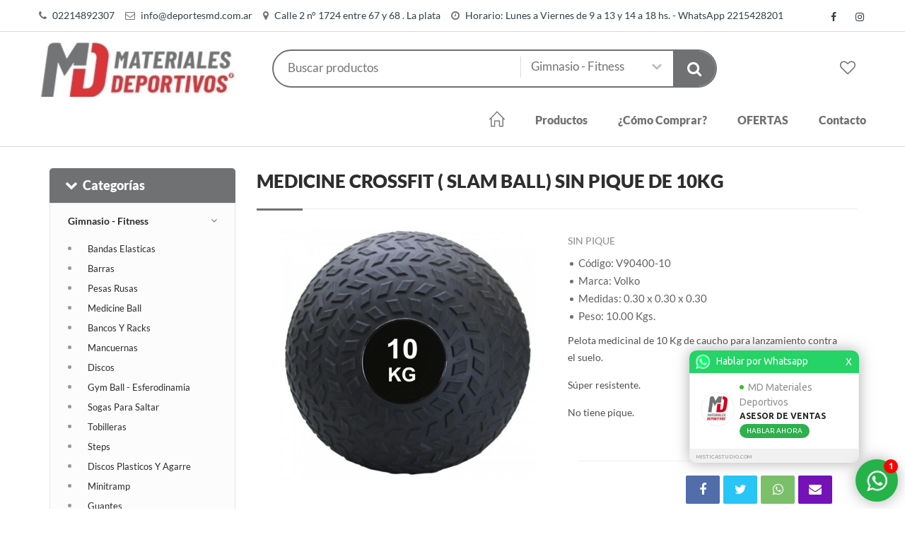

--- FILE ---
content_type: text/html; charset=UTF-8
request_url: https://www.deportesmd.com.ar/producto/medicine-crossfit-slam-ball-sin-pique-de-10kg--10329492/
body_size: 29488
content:
<!DOCTYPE html>
<html dir="ltr" lang="es-AR">
<head>
<base href="/frontend/shopvar1/"/>
<meta http-equiv="content-type" content="text/html; charset=UTF-8">
<meta name="viewport" content="width=device-width, initial-scale=1, maximum-scale=1, user-scalable=no" />
<title>MD Materiales Deportivos | Medicine Crossfit  ( Slam Ball) Sin Pique De 10kg </title>

<meta name="description" content="">

<meta name="keywords" content="">

<script type="application/ld+json">
{"@context":"http://schema.org","@type":"Organization","name":"MD Materiales Deportivos","url":"https://www.deportesmd.com.ar","logo":"https://www.deportesmd.com.ar/sistema/uploads/699/images759327327485.jpg","contactPoint":[{"@type":"ContactPoint","telephone":"02214892307","contactType":"customer service"},{"@type":"ContactPoint","telephone":"2215428201","contactType":"customer service"}],"sameAs":["https://www.facebook.com/md.materialesdeportivos/","https://www.instagram.com/mdmaterialesdeportivos/"]}</script>

  <link rel="shortcut icon" type="image/png" href="/sistema/uploads/699/20190724181737_md-favicon.png"/>

<link href="css/main.css?s=3" type="text/css" media="all" rel="stylesheet" />
<style type="text/css">

/** COLOR PRINCIPAL **/

.bg-main { background-color:rgb(112,113,115);}
.bg-main-80 { background-color:rgba(112,113,115,0.8); }
.bg-main-dk { background-color:rgb(82,83,85);}
.bg-main-lt { background-color:rgb(142,143,145);}
.bg-main-dker { background-color:rgb(52,53,55);}
.bg-main-lter { background-color:rgb(172,173,175);}

.bg-main-h:hover, .bg-main-h:focus { background-color:rgb(112,113,115); }
.bg-main-h-dk:hover, .bg-main-h-dk:focus { background-color:rgb(82,83,85);}
.bg-main-h-lt:hover, .bg-main-h-lt:focus { background-color:rgb(142,143,145);}
.bg-main-h-dker:hover, .bg-main-h-dker:focus { background-color:rgb(52,53,55);}
.bg-main-h-lter:hover, ..bg-main-h-lter:focus { background-color:rgb(172,173,175);}

.c-main { color:rgb(112,113,115) !important; }
.c-main-dk { color:rgb(82,83,85);}
.c-main-lt { color:rgb(142,143,145);}
.c-main-dker { color:rgb(52,53,55);}
.c-main-lter { color:rgb(172,173,175);}

.c-main-h:hover, .c-main-h:focus { color:rgb(112,113,115); }
.c-main-h-dk:hover, .c-main-h-dk:focus { color:rgb(82,83,85);}
.c-main-h-lt:hover, .c-main-h-dk:focus { color:rgb(142,143,145);}
.c-main-h-dker:hover, .c-main-h-dk:focus { color:rgb(52,53,55);}
.c-main-h-lter:hover, .c-main-h-dk:focus { color:rgb(172,173,175);}

.b-main { border-color: rgb(112,113,115) !important; }
.b-main-dk { border-color:rgb(82,83,85);}
.b-main-lt { border-color:rgb(142,143,145);}
.b-main-dker { border-color:rgb(52,53,55);}
.b-main-lter { border-color:rgb(172,173,175);}

.b-b-main { border-bottom-color: rgb(112,113,115) !important; }
.b-b-main-dk { border-bottom-color:rgb(82,83,85);}
.b-b-main-lt { border-bottom-color:rgb(142,143,145);}
.b-b-main-dker { border-bottom-color:rgb(52,53,55);}
.b-b-main-lter { border-bottom-color:rgb(172,173,175);}

.b-t-main { border-top-color: rgb(112,113,115) !important; }
.b-t-main-dk { border-top-color:rgb(82,83,85);}
.b-t-main-lt { border-top-color:rgb(142,143,145);}
.b-t-main-dker { border-top-color:rgb(52,53,55);}
.b-t-main-lter { border-top-color:rgb(172,173,175);}

.b-t-main-h:hover, .b-t-main-h:focus { border-top-color: rgb(112,113,115) !important; }
.b-t-main-dk-h:hover, .b-t-main-dk-h:focus { border-top-color:rgb(82,83,85);}
.b-t-main-lt-h:hover, .b-t-main-lt-h:focus { border-top-color:rgb(142,143,145);}
.b-t-main-dker-h:hover, .b-t-main-dker-h:focus { border-top-color:rgb(52,53,55);}
.b-t-main-lter-h:hover, .b-t-main-lter-h:focus { border-top-color:rgb(172,173,175);}

.b-main-h:hover, .b-main-h:focus { border-color:rgb(112,113,115); }
.b-main-h-dk:hover, .b-main-h-dk:focus { border-color:rgb(82,83,85);}
.b-main-h-lt:hover, .b-main-h-dk:focus { border-color:rgb(142,143,145);}
.b-main-h-dker:hover, .b-main-h-dk:focus { border-color:rgb(52,53,55);}
.b-main-h-lter:hover, .b-main-h-dk:focus { border-color:rgb(172,173,175);}

/** COLOR SECUNDARIO **/
.bg-sec { background-color:rgb(112,113,115);}
.bg-sec-h:hover, .bg-sec-h:focus { background-color:rgb(112,113,115); }
.c-sec { color:rgb(112,113,115);}
.c-sec-h:hover, .c-sec-h:focus { color:rgb(112,113,115);}
.b-sec { border-color: rgb(112,113,115); }
.b-sec-h:hover, .b-sec-h:focus { border-color:rgb(112,113,115); }

.b-b-sec { border-bottom-color: rgb(112,113,115) !important; }
.b-b-sec-dk { border-bottom-color:rgb(82,83,85);}
.b-b-sec-lt { border-bottom-color:rgb(142,143,145);}
.b-b-sec-dker { border-bottom-color:rgb(52,53,55);}
.b-b-sec-lter { border-bottom-color:rgb(172,173,175);}

.b-t-sec { border-top-color: rgb(112,113,115) !important; }
.b-t-sec-dk { border-top-color:rgb(82,83,85);}
.b-t-sec-lt { border-top-color:rgb(142,143,145);}
.b-t-sec-dker { border-top-color:rgb(52,53,55);}
.b-t-sec-lter { border-top-color:rgb(172,173,175);}


/** COLOR TERCIARIO **/
.bg-third { background-color: rgb(158,0,19) }
.bg-third-h:hover, .bg-third-h:focus { background-color: rgb(158,0,19) }
.c-third { color: rgb(158,0,19) }
.c-third-h:hover, .c-third-h:focus { color: rgb(158,0,19) }
.b-third { border-color: rgb(158,0,19); }
.b-third-h:hover, .b-third-h:focus { border-color:rgb(158,0,19); }

.b-b-third { border-bottom-color: rgb(158,0,19) !important; }
.b-b-third-dk { border-bottom-color:rgb(128,0,0);}
.b-b-third-lt { border-bottom-color:rgb(188,30,49);}
.b-b-third-dker { border-bottom-color:rgb(98,0,0);}
.b-b-third-lter { border-bottom-color:rgb(218,60,79);}

.b-t-third { border-top-color: rgb(158,0,19) !important; }
.b-t-third-dk { border-top-color:rgb(128,0,0);}
.b-t-third-lt { border-top-color:rgb(188,30,49);}
.b-t-third-dker { border-top-color:rgb(98,0,0);}
.b-t-third-lter { border-top-color:rgb(218,60,79);}


/** TODO: EL HOVER DEBERIA CAMBIAR ALGO **/
.btn.bg-main { background-color:rgb(112,113,115); }

textarea:focus,
input[type="text"]:focus,
input[type="number"]:focus,
input[type="email"]:focus,
input[type="password"]:focus,
select:focus {
  border-color:rgb(112,113,115);
}

.header-right .pull-right ul li a span{color:rgb(112,113,115);}
.header-right .pull-right ul li a strong{ color:rgb(112,113,115); }
.toggle-menu:hover{ background-color: color:rgb(112,113,115);}
.menus ul li a:hover{background:rgb(112,113,115);}
.sidebar-nav ul li.dropdown ul li a:hover:before{background:rgb(112,113,115);}
.title:after{ background:rgb(112,113,115); }
.flex-control-paging li a:hover, .flex-control-paging li a.flex-active{background:rgb(112,113,115);}
.slider-cap h3{ color:rgb(112,113,115); }
label span{ color:rgb(112,113,115); }
.noUi-horizontal .noUi-handle{ background:rgb(112,113,115);}
.noUi-connect{background:rgb(112,113,115); }
.pagination a:hover{background:rgb(112,113,115); border-color:rgb(112,113,115);}
.pagination .active{background:rgb(112,113,115); border-color:rgb(112,113,115);}
.item-detail ul li:before{ background:rgb(112,113,115); }

.products ul li a:hover{color:rgb(112,113,115); }
.tp-bullets .bullet.selected, .tp-bullets .bullet:hover{background:rgb(112,113,115); }
.slider-caption h2 span, .slider-caption h2 {color:rgb(112,113,115); }
.section-title:before{background:rgb(112,113,115); }
.owl-page.active span{ background:rgb(112,113,115);}
.sidebar-nav ul li a:before, .sidebar-nav ul li.open > a:after { color: rgb(112,113,115) }
.sortby input[type="checkbox"]:checked + label:before { color: rgb(112,113,115) }

.copyright { background-color: rgb(112,113,115)}
.copyright span { color: rgb(232,233,235) }
.copyright span small { color: rgb(172,173,175) }

.btn.bg-main, .btn.bg-sec, .btn.bg-third, #newsletter_submit { -webkit-transition: all 0.3s ease 0s; -moz-transition: all 0.3s ease 0s; -o-transition: all 0.3s ease 0s; transition: all 0.3s ease 0s; }
.btn.bg-main:hover { background-color: rgb(52,53,55) }
.btn.bg-sec:hover, #newsletter_submit:hover { background-color: rgb(52,53,55) }
.btn.bg-third:hover { background-color: rgb(98,0,0) }

.sidebar-nav ul li.dropdown ul li.active a {color:rgb(112,113,115); }
.sidebar-nav ul li.dropdown ul li.active a:before{background:rgb(112,113,115);}

.service { background-color: rgb(0,0,0) }
.about-service span { color: rgb(112,113,115) }
.about-service p, .about-service p b, .about-service h6 { color: rgb(112,113,115) }

.loguito .fa { color: inherit !important; font-size: 50px !important; margin-left: 5px !important; }
.propiedad_opcion.active, .propiedad_opcion:hover { color: white; border-color: rgb(112,113,115); background-color: rgb(112,113,115) }

.checkout-page .panel_activo .panel-heading { background-color: rgb(112,113,115); color: white; }
.checkout-page .panel_activo .panel-heading .panel-number { background-color: rgb(158,0,19); color: rgb(112,113,115)}
.checkout-page .panel_inactivo .btn.bg-main { background-color: #a0a0a0 !important; }
@media (max-width:600px) {
  .checkout-page .page { margin: 0px }
  .checkout-page .panel_inactivo .panel-body { display: none; }
}

.print-separator { display: none; }
#show { padding-right: 10px; margin-right: 10px; }
.present.filtros { padding-right: 0px; margin-right: 10px; border-right: 1px solid #ebebeb; }
.impresora { cursor: pointer; float: left; width: 30px; height: 30px; padding: 0; border: solid 1px #ddd; line-height: 30px; text-align: center; }
.impresora .fa { color: #757575; }

@media print {
  .header, .filtros, .filter, .newsletter-section, .footer, .top-bar, .copyright { display: none; }
  .print-separator { display: block; page-break-after: always; }
}
.quienes_somos_txt { font-family: 'LatoRegular'; font-size:16px; line-height: 24px; margin-bottom: 40px; color: #757575; }

.buscador_neumaticos_tabs .tab-button li a.active { border-color:rgb(112,113,115);}

.header.header3 .block { padding-top:0px; }
.header3 { padding-bottom: 15px; }
.header3 .menu { margin-top: 27px; }
.header3 .cart-info { margin-left: 30px; }

.nav-list { display: none; }

.header4 {
  background-color: rgb(112,113,115) !important;
}
.top-bar4 {
  background-color: rgb(112,113,115) !important;
}
.header4 .bg-main {
  background-color: rgb(112,113,115) !important;
}
.header4 .c-main, .top-bar4 .c-main {
  color: white !important;
}
.header4 .view-all .c-main { color: rgb(112,113,115) !important; }
.header4 .menu ul li a, .top-bar4 a, .header4 .c-sec { color: white; }
.header4 .b-main {
  border-color: rgb(112,113,115) !important;
  background-color: white;
}
.top-bar4 {
  border-bottom: 1px solid rgb(112,113,115) !important;
}
.header4 .menu ul li a {
  border-color: rgb(112,113,115) !important;
}
.header4 .menu ul li a:hover {
  border-color: rgb(112,113,115) !important;
}
@media screen and (max-width: 1023px) {
  .header4 .menu ul li a { color: rgb(112,113,115) }
}
@media (max-width:768px) {
  .td-default-sharing { text-align: center; }
  .td-social-sharing-buttons { float: none; display: inline-block; }
}
@media (min-width:768px) {
  .td-social-container { float: right; } 
}
.boton_mercadoee{
  border: 2px solid rgb(37,40,51) !important;
  border-radius: 5px;
  max-height: 51px;
  padding-top: 12px;
}
.boton_mercadoee:hover{
  background-color: rgb(37,40,51);
  color: white;
}
.boton_mercadoee .fa-shopping-cart{
  padding-right: 5px;
  font-size: 25px;
}
.boton_mercadoee span{
  position: relative;
  bottom: 2px;
}</style>
<link href="css/modal.bootstrap.css" type="text/css" media="all" rel="stylesheet" />
<link href="css/nivo-slider.css" type="text/css" media="all" rel="stylesheet" />
<link href="/sistema/resources/css/common.css" media="all" type="text/css" rel="stylesheet"/>
<link href="/sistema/resources/css/font-awesome.min.css" media="all" type="text/css" rel="stylesheet"/>
<link href="/sistema/resources/css/simple-line-icons.css" media="all" type="text/css" rel="stylesheet"/>
<link href="css/cart.css" media="all" type="text/css" rel="stylesheet"/>



<!-- TODO: Poner los JS en la carpeta del sistema, para que pueda ser compartido por varios proyectos -->
<script type="text/javascript" src="/sistema/resources/js/common.js"></script>
<script type="text/javascript" src="/sistema/resources/js/main.js"></script>
<script type="text/javascript">
// Constantes que se utilizan en el sistema
const ID_EMPRESA = "699";
const CURRENT_URL = "https://www.deportesmd.com.ar/producto/medicine-crossfit-slam-ball-sin-pique-de-10kg--10329492/";
</script>


<script type="application/ld+json">
{"@context":"http://schema.org","@type":"Product","name":"Medicine Crossfit  ( Slam Ball) Sin Pique De 10kg ","url":"https://www.deportesmd.com.ar/producto/medicine-crossfit-slam-ball-sin-pique-de-10kg--10329492/","image":["https://www.deportesmd.com.ar//sistema/uploads/699/articulos/slam-ball-10-kg-crossfit-medicine-caucho-sin-pique-volkojpg.jpg"],"description":"Pelota medicinal de 10&nbsp;Kg de caucho para lanzamiento contra el suelo.\n\nS&uacute;per resistente.\n\nNo tiene pique.\n","productID":"sku:V90400-10","sku":"V90400-10","brand":{"@type":"Thing","name":"VOLKO"},"aggregateRating":{"@type":"AggregateRating","ratingValue":"5","ratingCount":"5","reviewCount":"5"},"offers":{"@type":"Offer","price":"47067.08","priceCurrency":"ARS","itemCondition":"http://schema.org/NewCondition","url":"https://www.deportesmd.com.ar/producto/medicine-crossfit-slam-ball-sin-pique-de-10kg--10329492/","seller":{"@type":"Organization","name":"MD Materiales Deportivos"},"availability":"http://schema.org/InStock"}}</script>
<meta property="og:url" content="https://www.deportesmd.com.ar/producto/medicine-crossfit-slam-ball-sin-pique-de-10kg--10329492/" />
<meta property="og:type" content="website" />
<meta property="og:description" content="Pelota medicinal de 10&nbsp;Kg de caucho para lanzamiento contra el suelo.S&uacute;per resistente.No tiene pique." />
<meta property="og:title" content="Medicine Crossfit  ( Slam Ball) Sin Pique De 10kg " />
<meta property="og:image" content="https://www.deportesmd.com.ar/sistema/uploads/699/articulos/slam-ball-10-kg-crossfit-medicine-caucho-sin-pique-volkojpg.jpg"/>
<link href="css/jquery.fancybox.min.css" type="text/css" media="all" rel="stylesheet" />
</head>
<body class="loading producto_detalle">
<section class="top-bar hidden-xs">
  <div class="container">
    <div class="pull-left">
              <span>
          <i class="fa fa-phone c-main mr5"></i>
          <a rel="nofollow" href="tel:02214892307">02214892307</a>
        </span>
                    <span>
          <i class="fa fa-envelope-o c-main mr5"></i>
          <a rel="nofollow" href="/cdn-cgi/l/email-protection#1e777078715e7a7b6e716c6a7b6d737a307d7173307f6c"><span class="__cf_email__" data-cfemail="bcd5d2dad3fcd8d9ccd3cec8d9cfd1d892dfd3d192ddce">[email&#160;protected]</span></a>
        </span>
                    <span>
          <i class="fa fa-map-marker c-main mr5"></i>
          <a rel="nofollow" href="javascript:void(0)">Calle 2 n° 1724 entre 67 y 68 . La plata</a>
        </span>
                    <span>
          <i class="fa fa-clock-o c-main mr5"></i>
          <a rel="nofollow" href="javascript:void(0)"> Horario: Lunes a Viernes de 9 a 13 y 14 a 18 hs. - WhatsApp 2215428201</a>
        </span>
          </div>
    <div class="pull-right">
            <div class="social-link">
                  <a target="_blank" href="https://www.facebook.com/md.materialesdeportivos/"><i class="fa fa-facebook c-main-h"></i></a>
                                  <a target="_blank" href="https://www.instagram.com/mdmaterialesdeportivos/"><i class="fa fa-instagram c-main-h"></i></a>
                      </div>
    </div>
  </div>
</section>

<!-- HEADER -->
<section class="header">
  <div class="container">
    <div class="logo">
              <a href="https://www.deportesmd.com.ar/">
          <img src="/sistema/uploads/699/images759327327485.jpg" alt="MD Materiales Deportivos" />
        </a>
          </div>
    <div class="product-filter b-main">
      <input type="text" placeholder="Buscar productos" id="filter" name="filter" value="" />
      <select id="categoria_select">
        <option value="https://www.deportesmd.com.ar/productos/">Todas las categor&iacute;as</option>
                  <option  value="https://www.deportesmd.com.ar/productos/kit-entrenamiento-/">KIT Entrenamiento </option>
                  <option  value="https://www.deportesmd.com.ar/productos/aros-conos-coordinacion/">Aros - Conos - Coordinacion</option>
                  <option  value="https://www.deportesmd.com.ar/productos/artes-marciales/">Artes Marciales</option>
                  <option  value="https://www.deportesmd.com.ar/productos/atletismo/">Atletismo</option>
                  <option  value="https://www.deportesmd.com.ar/productos/basquet/">Basquet</option>
                  <option  value="https://www.deportesmd.com.ar/productos/boxeo/">Boxeo</option>
                  <option  value="https://www.deportesmd.com.ar/productos/cintas-bicicletas-elipticos/">Cintas - Bicicletas -  Elipticos</option>
                  <option  value="https://www.deportesmd.com.ar/productos/colchonetas-colchones/">Colchonetas - Colchones</option>
                  <option  value="https://www.deportesmd.com.ar/productos/juegos-didacticos-entretenimiento/">Juegos - Didacticos - Entretenimiento</option>
                  <option  value="https://www.deportesmd.com.ar/productos/funcional-crossfit/">Funcional - Crossfit</option>
                  <option selected value="https://www.deportesmd.com.ar/productos/gimnasio-fitness/">Gimnasio - Fitness</option>
                  <option  value="https://www.deportesmd.com.ar/productos/futbol-futsal/">Futbol - Futsal</option>
                  <option  value="https://www.deportesmd.com.ar/productos/handball/">Handball</option>
                  <option  value="https://www.deportesmd.com.ar/productos/hockey/">Hockey</option>
                  <option  value="https://www.deportesmd.com.ar/productos/masajes-rehabilitacion/">Masajes - Rehabilitacion</option>
                  <option  value="https://www.deportesmd.com.ar/productos/natacion-y-sup/">Natacion y SUP</option>
                  <option  value="https://www.deportesmd.com.ar/productos/pelotas-de-goma/">Pelotas de Goma</option>
                  <option  value="https://www.deportesmd.com.ar/productos/pilates-yoga/">Pilates - Yoga</option>
                  <option  value="https://www.deportesmd.com.ar/productos/pisos-de-goma-eva-y-caucho/">Pisos de Goma Eva y Caucho</option>
                  <option  value="https://www.deportesmd.com.ar/productos/redes-deportivas/">Redes deportivas</option>
                  <option  value="https://www.deportesmd.com.ar/productos/rugby/">Rugby</option>
                  <option  value="https://www.deportesmd.com.ar/productos/running-y-ciclismo/">Running y Ciclismo</option>
                  <option  value="https://www.deportesmd.com.ar/productos/softball/">Softball</option>
                  <option  value="https://www.deportesmd.com.ar/productos/tenis-padel/">Tenis - Padel</option>
                  <option  value="https://www.deportesmd.com.ar/productos/voley/">Voley</option>
                  <option  value="https://www.deportesmd.com.ar/productos/varios/">Varios</option>
              </select>
      <button type="submit" onclick="filtrar()" class="search-btn bg-main">
        <i class="fa fa-search"></i>
      </button>
    </div>
    <div class="cart-info">
      <div class="counter btn_buscador">
        <a onclick="toggle_buscador()" href="javascript:void(0)">
          <i class="fa fa-search c-sec fs22"></i>
        </a>
      </div>
      <div class="counter favoritos-header">
        <a href="https://www.deportesmd.com.ar/favoritos/"><i class="fa fa-heart-o c-sec fs22"></i></a>
              </div>
          </div>
    <div class="block">
              <div class="col-md-9 col-md-offset-3">
            <a href="javascript:void(0);" onClick="$('.menu').slideToggle();" class="toggle-icon bg-main"><span></span> <span></span> <span></span></a> 
          <div class="menu">
            <ul>
              <li id="home-header"><a class="c-sec b-sec-h" href="https://www.deportesmd.com.ar/"><i class="icon icon-home fs22"></i></a></li>

              
                              <li class="hidden-xs" id="productos-header"><a class="c-sec b-sec-h" href="https://www.deportesmd.com.ar/productos/">Productos</a></li>

                <li class="visible-xs">
                  <a class="c-sec b-sec-h" id="productos-header-xs" href="javascript:void()">Productos</a>
                                      <ul>
                                              <li>
                          <a class="c-sec b-sec-h" href="https://www.deportesmd.com.ar/productos/kit-entrenamiento-/">KIT Entrenamiento </a>
                                                  </li>
                                              <li>
                          <a class="c-sec b-sec-h" href="javascript:void(0)">Aros - Conos - Coordinacion</a>
                                                      <ul>
                                                              <li><a class="c-sec b-sec-h" href="https://www.deportesmd.com.ar/productos/aros-conos-coordinacion/conos">Conos</a></li>
                                                              <li><a class="c-sec b-sec-h" href="https://www.deportesmd.com.ar/productos/aros-conos-coordinacion/sogas-y-elasticos">Sogas y elasticos</a></li>
                                                              <li><a class="c-sec b-sec-h" href="https://www.deportesmd.com.ar/productos/aros-conos-coordinacion/coordinacion-">Coordinacion </a></li>
                                                              <li><a class="c-sec b-sec-h" href="https://www.deportesmd.com.ar/productos/aros-conos-coordinacion/bastones-para-slalom">Bastones para Slalom</a></li>
                                                              <li><a class="c-sec b-sec-h" href="https://www.deportesmd.com.ar/productos/aros-conos-coordinacion/aros-y-bastones">Aros y Bastones</a></li>
                                                          </ul>
                                                  </li>
                                              <li>
                          <a class="c-sec b-sec-h" href="javascript:void(0)">Artes Marciales</a>
                                                      <ul>
                                                              <li><a class="c-sec b-sec-h" href="https://www.deportesmd.com.ar/productos/artes-marciales/guantes-y-guantines">Guantes y guantines</a></li>
                                                              <li><a class="c-sec b-sec-h" href="https://www.deportesmd.com.ar/productos/artes-marciales/cabezales-y-tibiales-">Cabezales y Tibiales </a></li>
                                                              <li><a class="c-sec b-sec-h" href="https://www.deportesmd.com.ar/productos/artes-marciales/pecheras-y-bucales">Pecheras y Bucales</a></li>
                                                              <li><a class="c-sec b-sec-h" href="https://www.deportesmd.com.ar/productos/artes-marciales/protectores-inguinales">Protectores Inguinales</a></li>
                                                              <li><a class="c-sec b-sec-h" href="https://www.deportesmd.com.ar/productos/artes-marciales/escudos-de-potencia">Escudos de Potencia</a></li>
                                                              <li><a class="c-sec b-sec-h" href="https://www.deportesmd.com.ar/productos/artes-marciales/palmetas">Palmetas</a></li>
                                                          </ul>
                                                  </li>
                                              <li>
                          <a class="c-sec b-sec-h" href="javascript:void(0)">Atletismo</a>
                                                      <ul>
                                                              <li><a class="c-sec b-sec-h" href="https://www.deportesmd.com.ar/productos/atletismo/balas-de-atletismo">Balas de Atletismo</a></li>
                                                              <li><a class="c-sec b-sec-h" href="https://www.deportesmd.com.ar/productos/atletismo/discos-de-lanzamiento">Discos de Lanzamiento</a></li>
                                                              <li><a class="c-sec b-sec-h" href="https://www.deportesmd.com.ar/productos/atletismo/jabalinas">Jabalinas</a></li>
                                                              <li><a class="c-sec b-sec-h" href="https://www.deportesmd.com.ar/productos/atletismo/martillos--de-lanzamiento">Martillos  de Lanzamiento</a></li>
                                                              <li><a class="c-sec b-sec-h" href="https://www.deportesmd.com.ar/productos/atletismo/varios">Varios</a></li>
                                                          </ul>
                                                  </li>
                                              <li>
                          <a class="c-sec b-sec-h" href="javascript:void(0)">Basquet</a>
                                                      <ul>
                                                              <li><a class="c-sec b-sec-h" href="https://www.deportesmd.com.ar/productos/basquet/pelotas-de-basquet">Pelotas de Basquet</a></li>
                                                              <li><a class="c-sec b-sec-h" href="https://www.deportesmd.com.ar/productos/basquet/aros-de-basquet">Aros de Basquet</a></li>
                                                              <li><a class="c-sec b-sec-h" href="https://www.deportesmd.com.ar/productos/basquet/tableros-y-soportes-de-basquet">Tableros y Soportes  de Basquet</a></li>
                                                              <li><a class="c-sec b-sec-h" href="https://www.deportesmd.com.ar/productos/basquet/pelotas-de-cestoball">Pelotas de Cestoball</a></li>
                                                          </ul>
                                                  </li>
                                              <li>
                          <a class="c-sec b-sec-h" href="javascript:void(0)">Boxeo</a>
                                                      <ul>
                                                              <li><a class="c-sec b-sec-h" href="https://www.deportesmd.com.ar/productos/boxeo/guantines-de-boxeo">Guantines de Boxeo</a></li>
                                                              <li><a class="c-sec b-sec-h" href="https://www.deportesmd.com.ar/productos/boxeo/guantes-de-boxeo">Guantes de Boxeo</a></li>
                                                              <li><a class="c-sec b-sec-h" href="https://www.deportesmd.com.ar/productos/boxeo/bolsas-de-boxeo">Bolsas de Boxeo</a></li>
                                                              <li><a class="c-sec b-sec-h" href="https://www.deportesmd.com.ar/productos/boxeo/guantes-foco">Guantes Foco</a></li>
                                                              <li><a class="c-sec b-sec-h" href="https://www.deportesmd.com.ar/productos/boxeo/vendas-de-boxeo">Vendas de Boxeo</a></li>
                                                              <li><a class="c-sec b-sec-h" href="https://www.deportesmd.com.ar/productos/boxeo/soportes-de-bolsa">Soportes de Bolsa</a></li>
                                                              <li><a class="c-sec b-sec-h" href="https://www.deportesmd.com.ar/productos/boxeo/pera-puching-ball">Pera Puching ball</a></li>
                                                              <li><a class="c-sec b-sec-h" href="https://www.deportesmd.com.ar/productos/boxeo/cielo-tierra">Cielo Tierra</a></li>
                                                          </ul>
                                                  </li>
                                              <li>
                          <a class="c-sec b-sec-h" href="javascript:void(0)">Cintas - Bicicletas -  Elipticos</a>
                                                      <ul>
                                                              <li><a class="c-sec b-sec-h" href="https://www.deportesmd.com.ar/productos/cintas-bicicletas-elipticos/multigym-y-remos">Multigym y Remos</a></li>
                                                              <li><a class="c-sec b-sec-h" href="https://www.deportesmd.com.ar/productos/cintas-bicicletas-elipticos/bicicletas-">Bicicletas </a></li>
                                                              <li><a class="c-sec b-sec-h" href="https://www.deportesmd.com.ar/productos/cintas-bicicletas-elipticos/cintas-de-correr">Cintas de Correr</a></li>
                                                              <li><a class="c-sec b-sec-h" href="https://www.deportesmd.com.ar/productos/cintas-bicicletas-elipticos/elipticos">Elipticos</a></li>
                                                          </ul>
                                                  </li>
                                              <li>
                          <a class="c-sec b-sec-h" href="javascript:void(0)">Colchonetas - Colchones</a>
                                                      <ul>
                                                              <li><a class="c-sec b-sec-h" href="https://www.deportesmd.com.ar/productos/colchonetas-colchones/colchonetas">Colchonetas</a></li>
                                                              <li><a class="c-sec b-sec-h" href="https://www.deportesmd.com.ar/productos/colchonetas-colchones/colchonetas-gimnasia-artistica">Colchonetas Gimnasia Artistica</a></li>
                                                              <li><a class="c-sec b-sec-h" href="https://www.deportesmd.com.ar/productos/colchonetas-colchones/fundas-para-colchonetas">Fundas para colchonetas</a></li>
                                                              <li><a class="c-sec b-sec-h" href="https://www.deportesmd.com.ar/productos/colchonetas-colchones/colchones-de-caida">Colchones de Caida</a></li>
                                                          </ul>
                                                  </li>
                                              <li>
                          <a class="c-sec b-sec-h" href="javascript:void(0)">Juegos - Didacticos - Entretenimiento</a>
                                                      <ul>
                                                              <li><a class="c-sec b-sec-h" href="https://www.deportesmd.com.ar/productos/juegos-didacticos-entretenimiento/juegos-y-entretenimiento">Juegos y Entretenimiento</a></li>
                                                              <li><a class="c-sec b-sec-h" href="https://www.deportesmd.com.ar/productos/juegos-didacticos-entretenimiento/juguetes">JUGUETES</a></li>
                                                              <li><a class="c-sec b-sec-h" href="https://www.deportesmd.com.ar/productos/juegos-didacticos-entretenimiento/masas">Masas</a></li>
                                                              <li><a class="c-sec b-sec-h" href="https://www.deportesmd.com.ar/productos/juegos-didacticos-entretenimiento/metegol-pool-sapo-tejo">Metegol - Pool - Sapo - tejo</a></li>
                                                              <li><a class="c-sec b-sec-h" href="https://www.deportesmd.com.ar/productos/juegos-didacticos-entretenimiento/ping-pong-badminton">Ping Pong - Badminton</a></li>
                                                              <li><a class="c-sec b-sec-h" href="https://www.deportesmd.com.ar/productos/juegos-didacticos-entretenimiento/rollers-patines-monopatines">Rollers - Patines - Monopatines</a></li>
                                                              <li><a class="c-sec b-sec-h" href="https://www.deportesmd.com.ar/productos/juegos-didacticos-entretenimiento/didacticos-y-encastrables">Didacticos y encastrables</a></li>
                                                              <li><a class="c-sec b-sec-h" href="https://www.deportesmd.com.ar/productos/juegos-didacticos-entretenimiento/dakis-y-bloques-duravit">Dakis y Bloques Duravit</a></li>
                                                          </ul>
                                                  </li>
                                              <li>
                          <a class="c-sec b-sec-h" href="javascript:void(0)">Funcional - Crossfit</a>
                                                      <ul>
                                                              <li><a class="c-sec b-sec-h" href="https://www.deportesmd.com.ar/productos/funcional-crossfit/core-bag---sand-bag">Core bag - Sand Bag</a></li>
                                                              <li><a class="c-sec b-sec-h" href="https://www.deportesmd.com.ar/productos/funcional-crossfit/munequeras-y-calleras">Muñequeras y Calleras</a></li>
                                                              <li><a class="c-sec b-sec-h" href="https://www.deportesmd.com.ar/productos/funcional-crossfit/bandas-de-sobre-esfuerzo">Bandas de Sobre Esfuerzo</a></li>
                                                              <li><a class="c-sec b-sec-h" href="https://www.deportesmd.com.ar/productos/funcional-crossfit/suspensores-y-anillas">Suspensores y Anillas</a></li>
                                                              <li><a class="c-sec b-sec-h" href="https://www.deportesmd.com.ar/productos/funcional-crossfit/entrenamiento-varios">Entrenamiento Varios</a></li>
                                                              <li><a class="c-sec b-sec-h" href="https://www.deportesmd.com.ar/productos/funcional-crossfit/chalecos-y-sobrepesos">Chalecos y Sobrepesos</a></li>
                                                              <li><a class="c-sec b-sec-h" href="https://www.deportesmd.com.ar/productos/funcional-crossfit/propiocepcion-bosus">Propiocepcion - Bosus</a></li>
                                                              <li><a class="c-sec b-sec-h" href="https://www.deportesmd.com.ar/productos/funcional-crossfit/ruedas-de-abdominales">Ruedas de Abdominales</a></li>
                                                              <li><a class="c-sec b-sec-h" href="https://www.deportesmd.com.ar/productos/funcional-crossfit/vallas-para-entrenamiento">Vallas para entrenamiento</a></li>
                                                              <li><a class="c-sec b-sec-h" href="https://www.deportesmd.com.ar/productos/funcional-crossfit/cajones-de-salto">Cajones de salto</a></li>
                                                              <li><a class="c-sec b-sec-h" href="https://www.deportesmd.com.ar/productos/funcional-crossfit/trineos-y-paracaidas">Trineos y Paracaidas</a></li>
                                                          </ul>
                                                  </li>
                                              <li>
                          <a class="c-sec b-sec-h" href="javascript:void(0)">Gimnasio - Fitness</a>
                                                      <ul>
                                                              <li><a class="c-sec b-sec-h" href="https://www.deportesmd.com.ar/productos/gimnasio-fitness/bandas-elasticas">Bandas elasticas</a></li>
                                                              <li><a class="c-sec b-sec-h" href="https://www.deportesmd.com.ar/productos/gimnasio-fitness/barras">Barras</a></li>
                                                              <li><a class="c-sec b-sec-h" href="https://www.deportesmd.com.ar/productos/gimnasio-fitness/pesas-rusas">Pesas Rusas</a></li>
                                                              <li><a class="c-sec b-sec-h" href="https://www.deportesmd.com.ar/productos/gimnasio-fitness/medicine-ball">Medicine Ball</a></li>
                                                              <li><a class="c-sec b-sec-h" href="https://www.deportesmd.com.ar/productos/gimnasio-fitness/bancos-y-racks">Bancos y Racks</a></li>
                                                              <li><a class="c-sec b-sec-h" href="https://www.deportesmd.com.ar/productos/gimnasio-fitness/mancuernas">Mancuernas</a></li>
                                                              <li><a class="c-sec b-sec-h" href="https://www.deportesmd.com.ar/productos/gimnasio-fitness/discos">Discos</a></li>
                                                              <li><a class="c-sec b-sec-h" href="https://www.deportesmd.com.ar/productos/gimnasio-fitness/gym-ball-esferodinamia">Gym Ball - Esferodinamia</a></li>
                                                              <li><a class="c-sec b-sec-h" href="https://www.deportesmd.com.ar/productos/gimnasio-fitness/sogas-para-saltar">Sogas para Saltar</a></li>
                                                              <li><a class="c-sec b-sec-h" href="https://www.deportesmd.com.ar/productos/gimnasio-fitness/tobilleras">Tobilleras</a></li>
                                                              <li><a class="c-sec b-sec-h" href="https://www.deportesmd.com.ar/productos/gimnasio-fitness/steps">Steps</a></li>
                                                              <li><a class="c-sec b-sec-h" href="https://www.deportesmd.com.ar/productos/gimnasio-fitness/discos-plasticos-y-agarre">Discos Plasticos y agarre</a></li>
                                                              <li><a class="c-sec b-sec-h" href="https://www.deportesmd.com.ar/productos/gimnasio-fitness/minitramp">Minitramp</a></li>
                                                              <li><a class="c-sec b-sec-h" href="https://www.deportesmd.com.ar/productos/gimnasio-fitness/guantes">Guantes</a></li>
                                                              <li><a class="c-sec b-sec-h" href="https://www.deportesmd.com.ar/productos/gimnasio-fitness/accesorios">Accesorios</a></li>
                                                              <li><a class="c-sec b-sec-h" href="https://www.deportesmd.com.ar/productos/gimnasio-fitness/soportes-y-estructuras">Soportes y estructuras</a></li>
                                                          </ul>
                                                  </li>
                                              <li>
                          <a class="c-sec b-sec-h" href="javascript:void(0)">Futbol - Futsal</a>
                                                      <ul>
                                                              <li><a class="c-sec b-sec-h" href="https://www.deportesmd.com.ar/productos/futbol-futsal/pelotas-de-futbol">Pelotas de Futbol</a></li>
                                                              <li><a class="c-sec b-sec-h" href="https://www.deportesmd.com.ar/productos/futbol-futsal/pelotas-de-futsal--1-2-pique">Pelotas de Futsal -1/2 pique</a></li>
                                                              <li><a class="c-sec b-sec-h" href="https://www.deportesmd.com.ar/productos/futbol-futsal/guantes-arquero">GUANTES ARQUERO</a></li>
                                                              <li><a class="c-sec b-sec-h" href="https://www.deportesmd.com.ar/productos/futbol-futsal/accesorios">Accesorios</a></li>
                                                              <li><a class="c-sec b-sec-h" href="https://www.deportesmd.com.ar/productos/futbol-futsal/arcos-para-futbol">Arcos para Futbol</a></li>
                                                          </ul>
                                                  </li>
                                              <li>
                          <a class="c-sec b-sec-h" href="javascript:void(0)">Handball</a>
                                                      <ul>
                                                              <li><a class="c-sec b-sec-h" href="https://www.deportesmd.com.ar/productos/handball/pelotas-de-handball">Pelotas de Handball</a></li>
                                                          </ul>
                                                  </li>
                                              <li>
                          <a class="c-sec b-sec-h" href="javascript:void(0)">Hockey</a>
                                                      <ul>
                                                              <li><a class="c-sec b-sec-h" href="https://www.deportesmd.com.ar/productos/hockey/palos">Palos</a></li>
                                                              <li><a class="c-sec b-sec-h" href="https://www.deportesmd.com.ar/productos/hockey/protecciones-arquero">Protecciones Arquero</a></li>
                                                              <li><a class="c-sec b-sec-h" href="https://www.deportesmd.com.ar/productos/hockey/bochas">Bochas</a></li>
                                                              <li><a class="c-sec b-sec-h" href="https://www.deportesmd.com.ar/productos/hockey/accesorios-de-hockey">Accesorios de Hockey</a></li>
                                                          </ul>
                                                  </li>
                                              <li>
                          <a class="c-sec b-sec-h" href="javascript:void(0)">Masajes - Rehabilitacion</a>
                                                      <ul>
                                                              <li><a class="c-sec b-sec-h" href="https://www.deportesmd.com.ar/productos/masajes-rehabilitacion/rolos-y-sticks">Rolos y Sticks</a></li>
                                                              <li><a class="c-sec b-sec-h" href="https://www.deportesmd.com.ar/productos/masajes-rehabilitacion/rehabilitacion">Rehabilitacion</a></li>
                                                              <li><a class="c-sec b-sec-h" href="https://www.deportesmd.com.ar/productos/masajes-rehabilitacion/masajes">Masajes</a></li>
                                                              <li><a class="c-sec b-sec-h" href="https://www.deportesmd.com.ar/productos/masajes-rehabilitacion/vendas-y-taping">Vendas y Taping</a></li>
                                                          </ul>
                                                  </li>
                                              <li>
                          <a class="c-sec b-sec-h" href="javascript:void(0)">Natacion y SUP</a>
                                                      <ul>
                                                              <li><a class="c-sec b-sec-h" href="https://www.deportesmd.com.ar/productos/natacion-y-sup/antiparras-y-gorras">Antiparras y Gorras</a></li>
                                                              <li><a class="c-sec b-sec-h" href="https://www.deportesmd.com.ar/productos/natacion-y-sup/elementos-de-flotacion-">Elementos de Flotacion </a></li>
                                                              <li><a class="c-sec b-sec-h" href="https://www.deportesmd.com.ar/productos/natacion-y-sup/juegos-para-el-agua">Juegos para el Agua</a></li>
                                                              <li><a class="c-sec b-sec-h" href="https://www.deportesmd.com.ar/productos/natacion-y-sup/inflables">Inflables</a></li>
                                                              <li><a class="c-sec b-sec-h" href="https://www.deportesmd.com.ar/productos/natacion-y-sup/patas-de-rana-y-snorkels">Patas de Rana y Snorkels</a></li>
                                                              <li><a class="c-sec b-sec-h" href="https://www.deportesmd.com.ar/productos/natacion-y-sup/manoplas-y-pull-buoys">Manoplas y Pull buoys</a></li>
                                                              <li><a class="c-sec b-sec-h" href="https://www.deportesmd.com.ar/productos/natacion-y-sup/accesorios-y-boyas">Accesorios y boyas</a></li>
                                                              <li><a class="c-sec b-sec-h" href="https://www.deportesmd.com.ar/productos/natacion-y-sup/piletas-de-lona-e-inflables">Piletas de Lona e Inflables</a></li>
                                                              <li><a class="c-sec b-sec-h" href="https://www.deportesmd.com.ar/productos/natacion-y-sup/tablas-de-sup">Tablas de SUP</a></li>
                                                          </ul>
                                                  </li>
                                              <li>
                          <a class="c-sec b-sec-h" href="javascript:void(0)">Pelotas de Goma</a>
                                                      <ul>
                                                              <li><a class="c-sec b-sec-h" href="https://www.deportesmd.com.ar/productos/pelotas-de-goma/pulpo-y-otras">Pulpo y otras</a></li>
                                                              <li><a class="c-sec b-sec-h" href="https://www.deportesmd.com.ar/productos/pelotas-de-goma/pelotas-sonoras">Pelotas Sonoras</a></li>
                                                              <li><a class="c-sec b-sec-h" href="https://www.deportesmd.com.ar/productos/pelotas-de-goma/pelotas-de-goma-espuma">Pelotas de Goma espuma</a></li>
                                                              <li><a class="c-sec b-sec-h" href="https://www.deportesmd.com.ar/productos/pelotas-de-goma/ritmicas">Ritmicas</a></li>
                                                          </ul>
                                                  </li>
                                              <li>
                          <a class="c-sec b-sec-h" href="javascript:void(0)">Pilates - Yoga</a>
                                                      <ul>
                                                              <li><a class="c-sec b-sec-h" href="https://www.deportesmd.com.ar/productos/pilates-yoga/accesorios">Accesorios</a></li>
                                                              <li><a class="c-sec b-sec-h" href="https://www.deportesmd.com.ar/productos/pilates-yoga/mats-de-yoga">Mats de Yoga</a></li>
                                                              <li><a class="c-sec b-sec-h" href="https://www.deportesmd.com.ar/productos/pilates-yoga/zafus-y-bolsters-">Zafus y Bolsters </a></li>
                                                              <li><a class="c-sec b-sec-h" href="https://www.deportesmd.com.ar/productos/pilates-yoga/resortes-pilates-">Resortes Pilates </a></li>
                                                          </ul>
                                                  </li>
                                              <li>
                          <a class="c-sec b-sec-h" href="javascript:void(0)">Pisos de Goma Eva y Caucho</a>
                                                      <ul>
                                                              <li><a class="c-sec b-sec-h" href="https://www.deportesmd.com.ar/productos/pisos-de-goma-eva-y-caucho/pisos-de-goma-eva-encastrables">Pisos de Goma Eva Encastrables</a></li>
                                                              <li><a class="c-sec b-sec-h" href="https://www.deportesmd.com.ar/productos/pisos-de-goma-eva-y-caucho/pisos-de-caucho">Pisos de Caucho</a></li>
                                                              <li><a class="c-sec b-sec-h" href="https://www.deportesmd.com.ar/productos/pisos-de-goma-eva-y-caucho/pisos-de-goma-infantiles">Pisos de Goma Infantiles</a></li>
                                                          </ul>
                                                  </li>
                                              <li>
                          <a class="c-sec b-sec-h" href="javascript:void(0)">Redes deportivas</a>
                                                      <ul>
                                                              <li><a class="c-sec b-sec-h" href="https://www.deportesmd.com.ar/productos/redes-deportivas/redes-de-contencion">Redes de Contencion</a></li>
                                                              <li><a class="c-sec b-sec-h" href="https://www.deportesmd.com.ar/productos/redes-deportivas/redes-de-basquet">Redes de Basquet</a></li>
                                                              <li><a class="c-sec b-sec-h" href="https://www.deportesmd.com.ar/productos/redes-deportivas/redes-de-futbol">Redes de Futbol</a></li>
                                                              <li><a class="c-sec b-sec-h" href="https://www.deportesmd.com.ar/productos/redes-deportivas/redes-de-voley">Redes de Voley</a></li>
                                                              <li><a class="c-sec b-sec-h" href="https://www.deportesmd.com.ar/productos/redes-deportivas/redes-de-futbol--tenis">Redes de Futbol -Tenis</a></li>
                                                              <li><a class="c-sec b-sec-h" href="https://www.deportesmd.com.ar/productos/redes-deportivas/redes-de-handball">Redes de Handball</a></li>
                                                              <li><a class="c-sec b-sec-h" href="https://www.deportesmd.com.ar/productos/redes-deportivas/redes-de-hockey">Redes de Hockey</a></li>
                                                              <li><a class="c-sec b-sec-h" href="https://www.deportesmd.com.ar/productos/redes-deportivas/redes-de-padel">Redes de Padel</a></li>
                                                              <li><a class="c-sec b-sec-h" href="https://www.deportesmd.com.ar/productos/redes-deportivas/redes-de-tenis">Redes de Tenis</a></li>
                                                          </ul>
                                                  </li>
                                              <li>
                          <a class="c-sec b-sec-h" href="javascript:void(0)">Rugby</a>
                                                      <ul>
                                                              <li><a class="c-sec b-sec-h" href="https://www.deportesmd.com.ar/productos/rugby/pelotas-de-rugby">Pelotas de Rugby</a></li>
                                                              <li><a class="c-sec b-sec-h" href="https://www.deportesmd.com.ar/productos/rugby/tackle-y-accesorios">Tackle y accesorios</a></li>
                                                          </ul>
                                                  </li>
                                              <li>
                          <a class="c-sec b-sec-h" href="javascript:void(0)">Running y Ciclismo</a>
                                                      <ul>
                                                              <li><a class="c-sec b-sec-h" href="https://www.deportesmd.com.ar/productos/running-y-ciclismo/indumentaria-ciclismo">Indumentaria Ciclismo</a></li>
                                                              <li><a class="c-sec b-sec-h" href="https://www.deportesmd.com.ar/productos/running-y-ciclismo/porta-celulares">Porta Celulares</a></li>
                                                              <li><a class="c-sec b-sec-h" href="https://www.deportesmd.com.ar/productos/running-y-ciclismo/cinturones-de-hidratacion">Cinturones de Hidratacion</a></li>
                                                              <li><a class="c-sec b-sec-h" href="https://www.deportesmd.com.ar/productos/running-y-ciclismo/mochilas-y-chalecos-">Mochilas y Chalecos </a></li>
                                                              <li><a class="c-sec b-sec-h" href="https://www.deportesmd.com.ar/productos/running-y-ciclismo/accesorios-running">Accesorios Running</a></li>
                                                          </ul>
                                                  </li>
                                              <li>
                          <a class="c-sec b-sec-h" href="javascript:void(0)">Softball</a>
                                                      <ul>
                                                              <li><a class="c-sec b-sec-h" href="https://www.deportesmd.com.ar/productos/softball/pelotas-de-softball">Pelotas de Softball</a></li>
                                                              <li><a class="c-sec b-sec-h" href="https://www.deportesmd.com.ar/productos/softball/guantes-de-softball">Guantes de Softball</a></li>
                                                              <li><a class="c-sec b-sec-h" href="https://www.deportesmd.com.ar/productos/softball/bates-de-softball">Bates de Softball</a></li>
                                                              <li><a class="c-sec b-sec-h" href="https://www.deportesmd.com.ar/productos/softball/accesorios-de-softball">Accesorios de Softball</a></li>
                                                          </ul>
                                                  </li>
                                              <li>
                          <a class="c-sec b-sec-h" href="javascript:void(0)">Tenis - Padel</a>
                                                      <ul>
                                                              <li><a class="c-sec b-sec-h" href="https://www.deportesmd.com.ar/productos/tenis-padel/paletas-de-padel-">Paletas de Padel </a></li>
                                                              <li><a class="c-sec b-sec-h" href="https://www.deportesmd.com.ar/productos/tenis-padel/pelotas-de-tenis-y-padel">Pelotas de Tenis y Padel</a></li>
                                                              <li><a class="c-sec b-sec-h" href="https://www.deportesmd.com.ar/productos/tenis-padel/canastos-para-tenis">Canastos para tenis</a></li>
                                                              <li><a class="c-sec b-sec-h" href="https://www.deportesmd.com.ar/productos/tenis-padel/flejes-de-tenis">Flejes de tenis</a></li>
                                                          </ul>
                                                  </li>
                                              <li>
                          <a class="c-sec b-sec-h" href="javascript:void(0)">Voley</a>
                                                      <ul>
                                                              <li><a class="c-sec b-sec-h" href="https://www.deportesmd.com.ar/productos/voley/pelotas-de-voley">Pelotas de Voley</a></li>
                                                              <li><a class="c-sec b-sec-h" href="https://www.deportesmd.com.ar/productos/voley/postes-de-voley">Postes de Voley</a></li>
                                                              <li><a class="c-sec b-sec-h" href="https://www.deportesmd.com.ar/productos/voley/accesorios-para-voley">Accesorios para  Voley</a></li>
                                                          </ul>
                                                  </li>
                                              <li>
                          <a class="c-sec b-sec-h" href="javascript:void(0)">Varios</a>
                                                      <ul>
                                                              <li><a class="c-sec b-sec-h" href="https://www.deportesmd.com.ar/productos/varios/accesorios">Accesorios</a></li>
                                                              <li><a class="c-sec b-sec-h" href="https://www.deportesmd.com.ar/productos/varios/medias">Medias</a></li>
                                                              <li><a class="c-sec b-sec-h" href="https://www.deportesmd.com.ar/productos/varios/suplementos">Suplementos</a></li>
                                                              <li><a class="c-sec b-sec-h" href="https://www.deportesmd.com.ar/productos/varios/ropa-termica">Ropa termica</a></li>
                                                              <li><a class="c-sec b-sec-h" href="https://www.deportesmd.com.ar/productos/varios/pecheras">Pecheras</a></li>
                                                              <li><a class="c-sec b-sec-h" href="https://www.deportesmd.com.ar/productos/varios/bolsones-porta-pelotas">Bolsones porta pelotas</a></li>
                                                              <li><a class="c-sec b-sec-h" href="https://www.deportesmd.com.ar/productos/varios/infladores">Infladores</a></li>
                                                              <li><a class="c-sec b-sec-h" href="https://www.deportesmd.com.ar/productos/varios/pizarras-tacticas">Pizarras Tacticas</a></li>
                                                              <li><a class="c-sec b-sec-h" href="https://www.deportesmd.com.ar/productos/varios/gimnasia-artistica-deportiva">Gimnasia Artistica Deportiva</a></li>
                                                          </ul>
                                                  </li>
                        
                    </ul>
                                  </li>
              
                                  <li>
                                                                                              <a class="c-sec b-sec-h" href="https://www.deportesmd.com.ar/entradas/como-comprar/">¿Cómo Comprar?</a>
                                                                  </li>
                    
                              
                                <li><a class="c-sec b-sec-h" href="https://www.deportesmd.com.ar/promociones/ofertas/">OFERTAS</a></li>
                              <li><a class="c-sec b-sec-h" href="https://www.deportesmd.com.ar/contacto/">Contacto</a></li>

              
            </ul>
          </div>
        </div>
    </div>
  </div>
</section><section class="main">
  <div class="container">
    <div class="page">
      <div class="row">
        <div class="col-md-3 primary filtros">
          <div class="block">
            <div class="sidebar-nav mb30">
    <div class="bg-main products-title">
      <a onclick="showSideBar()" id="showSideBar" data-href="https://www.deportesmd.com.ar/productos/">
        <i class="fa fa-chevron-down pull-left pr mt3 mr5"></i>
        Categorías      </a>
    </div>
    <ul>
              <li class="dropdown dn">
          <a href="https://www.deportesmd.com.ar/productos/kit-entrenamiento-/">Kit Entrenamiento </a>
                  </li>
              <li class="dropdown dn">
          <a href="https://www.deportesmd.com.ar/productos/aros-conos-coordinacion/">Aros - Conos - Coordinacion</a>
                      <ul >
                              <li class="">
                  <a href="https://www.deportesmd.com.ar/productos/aros-conos-coordinacion/conos/">
                    Conos                  </a>
                </li>
                              <li class="">
                  <a href="https://www.deportesmd.com.ar/productos/aros-conos-coordinacion/sogas-y-elasticos/">
                    Sogas Y Elasticos                  </a>
                </li>
                              <li class="">
                  <a href="https://www.deportesmd.com.ar/productos/aros-conos-coordinacion/coordinacion-/">
                    Coordinacion                   </a>
                </li>
                              <li class="">
                  <a href="https://www.deportesmd.com.ar/productos/aros-conos-coordinacion/bastones-para-slalom/">
                    Bastones Para Slalom                  </a>
                </li>
                              <li class="">
                  <a href="https://www.deportesmd.com.ar/productos/aros-conos-coordinacion/aros-y-bastones/">
                    Aros Y Bastones                  </a>
                </li>
                          </ul>
                  </li>
              <li class="dropdown dn">
          <a href="https://www.deportesmd.com.ar/productos/artes-marciales/">Artes Marciales</a>
                      <ul >
                              <li class="">
                  <a href="https://www.deportesmd.com.ar/productos/artes-marciales/guantes-y-guantines/">
                    Guantes Y Guantines                  </a>
                </li>
                              <li class="">
                  <a href="https://www.deportesmd.com.ar/productos/artes-marciales/cabezales-y-tibiales-/">
                    Cabezales Y Tibiales                   </a>
                </li>
                              <li class="">
                  <a href="https://www.deportesmd.com.ar/productos/artes-marciales/pecheras-y-bucales/">
                    Pecheras Y Bucales                  </a>
                </li>
                              <li class="">
                  <a href="https://www.deportesmd.com.ar/productos/artes-marciales/protectores-inguinales/">
                    Protectores Inguinales                  </a>
                </li>
                              <li class="">
                  <a href="https://www.deportesmd.com.ar/productos/artes-marciales/escudos-de-potencia/">
                    Escudos De Potencia                  </a>
                </li>
                              <li class="">
                  <a href="https://www.deportesmd.com.ar/productos/artes-marciales/palmetas/">
                    Palmetas                  </a>
                </li>
                          </ul>
                  </li>
              <li class="dropdown dn">
          <a href="https://www.deportesmd.com.ar/productos/atletismo/">Atletismo</a>
                      <ul >
                              <li class="">
                  <a href="https://www.deportesmd.com.ar/productos/atletismo/balas-de-atletismo/">
                    Balas De Atletismo                  </a>
                </li>
                              <li class="">
                  <a href="https://www.deportesmd.com.ar/productos/atletismo/discos-de-lanzamiento/">
                    Discos De Lanzamiento                  </a>
                </li>
                              <li class="">
                  <a href="https://www.deportesmd.com.ar/productos/atletismo/jabalinas/">
                    Jabalinas                  </a>
                </li>
                              <li class="">
                  <a href="https://www.deportesmd.com.ar/productos/atletismo/martillos--de-lanzamiento/">
                    Martillos  De Lanzamiento                  </a>
                </li>
                              <li class="">
                  <a href="https://www.deportesmd.com.ar/productos/atletismo/varios/">
                    Varios                  </a>
                </li>
                          </ul>
                  </li>
              <li class="dropdown dn">
          <a href="https://www.deportesmd.com.ar/productos/basquet/">Basquet</a>
                      <ul >
                              <li class="">
                  <a href="https://www.deportesmd.com.ar/productos/basquet/pelotas-de-basquet/">
                    Pelotas De Basquet                  </a>
                </li>
                              <li class="">
                  <a href="https://www.deportesmd.com.ar/productos/basquet/aros-de-basquet/">
                    Aros De Basquet                  </a>
                </li>
                              <li class="">
                  <a href="https://www.deportesmd.com.ar/productos/basquet/tableros-y-soportes-de-basquet/">
                    Tableros Y Soportes  De Basquet                  </a>
                </li>
                              <li class="">
                  <a href="https://www.deportesmd.com.ar/productos/basquet/pelotas-de-cestoball/">
                    Pelotas De Cestoball                  </a>
                </li>
                          </ul>
                  </li>
              <li class="dropdown dn">
          <a href="https://www.deportesmd.com.ar/productos/boxeo/">Boxeo</a>
                      <ul >
                              <li class="">
                  <a href="https://www.deportesmd.com.ar/productos/boxeo/guantines-de-boxeo/">
                    Guantines De Boxeo                  </a>
                </li>
                              <li class="">
                  <a href="https://www.deportesmd.com.ar/productos/boxeo/guantes-de-boxeo/">
                    Guantes De Boxeo                  </a>
                </li>
                              <li class="">
                  <a href="https://www.deportesmd.com.ar/productos/boxeo/bolsas-de-boxeo/">
                    Bolsas De Boxeo                  </a>
                </li>
                              <li class="">
                  <a href="https://www.deportesmd.com.ar/productos/boxeo/guantes-foco/">
                    Guantes Foco                  </a>
                </li>
                              <li class="">
                  <a href="https://www.deportesmd.com.ar/productos/boxeo/vendas-de-boxeo/">
                    Vendas De Boxeo                  </a>
                </li>
                              <li class="">
                  <a href="https://www.deportesmd.com.ar/productos/boxeo/bucales-de-boxeo/">
                    Bucales De Boxeo                  </a>
                </li>
                              <li class="">
                  <a href="https://www.deportesmd.com.ar/productos/boxeo/soportes-de-bolsa/">
                    Soportes De Bolsa                  </a>
                </li>
                              <li class="">
                  <a href="https://www.deportesmd.com.ar/productos/boxeo/pera-puching-ball/">
                    Pera Puching Ball                  </a>
                </li>
                              <li class="">
                  <a href="https://www.deportesmd.com.ar/productos/boxeo/cielo-tierra/">
                    Cielo Tierra                  </a>
                </li>
                          </ul>
                  </li>
              <li class="dropdown dn">
          <a href="https://www.deportesmd.com.ar/productos/cintas-bicicletas-elipticos/">Cintas - Bicicletas -  Elipticos</a>
                      <ul >
                              <li class="">
                  <a href="https://www.deportesmd.com.ar/productos/cintas-bicicletas-elipticos/multigym-y-remos/">
                    Multigym Y Remos                  </a>
                </li>
                              <li class="">
                  <a href="https://www.deportesmd.com.ar/productos/cintas-bicicletas-elipticos/bicicletas-/">
                    Bicicletas                   </a>
                </li>
                              <li class="">
                  <a href="https://www.deportesmd.com.ar/productos/cintas-bicicletas-elipticos/cintas-de-correr/">
                    Cintas De Correr                  </a>
                </li>
                              <li class="">
                  <a href="https://www.deportesmd.com.ar/productos/cintas-bicicletas-elipticos/elipticos/">
                    Elipticos                  </a>
                </li>
                          </ul>
                  </li>
              <li class="dropdown dn">
          <a href="https://www.deportesmd.com.ar/productos/colchonetas-colchones/">Colchonetas - Colchones</a>
                      <ul >
                              <li class="">
                  <a href="https://www.deportesmd.com.ar/productos/colchonetas-colchones/colchonetas/">
                    Colchonetas                  </a>
                </li>
                              <li class="">
                  <a href="https://www.deportesmd.com.ar/productos/colchonetas-colchones/colchonetas-gimnasia-artistica/">
                    Colchonetas Gimnasia Artistica                  </a>
                </li>
                              <li class="">
                  <a href="https://www.deportesmd.com.ar/productos/colchonetas-colchones/fundas-para-colchonetas/">
                    Fundas Para Colchonetas                  </a>
                </li>
                              <li class="">
                  <a href="https://www.deportesmd.com.ar/productos/colchonetas-colchones/colchones-de-caida/">
                    Colchones De Caida                  </a>
                </li>
                          </ul>
                  </li>
              <li class="dropdown dn">
          <a href="https://www.deportesmd.com.ar/productos/juegos-didacticos-entretenimiento/">Juegos - Didacticos - Entretenimiento</a>
                      <ul >
                              <li class="">
                  <a href="https://www.deportesmd.com.ar/productos/juegos-didacticos-entretenimiento/juegos-y-entretenimiento/">
                    Juegos Y Entretenimiento                  </a>
                </li>
                              <li class="">
                  <a href="https://www.deportesmd.com.ar/productos/juegos-didacticos-entretenimiento/juguetes/">
                    Juguetes                  </a>
                </li>
                              <li class="">
                  <a href="https://www.deportesmd.com.ar/productos/juegos-didacticos-entretenimiento/masas/">
                    Masas                  </a>
                </li>
                              <li class="">
                  <a href="https://www.deportesmd.com.ar/productos/juegos-didacticos-entretenimiento/camas-elasticas/">
                    Camas Elasticas                  </a>
                </li>
                              <li class="">
                  <a href="https://www.deportesmd.com.ar/productos/juegos-didacticos-entretenimiento/metegol-pool-sapo-tejo/">
                    Metegol - Pool - Sapo - Tejo                  </a>
                </li>
                              <li class="">
                  <a href="https://www.deportesmd.com.ar/productos/juegos-didacticos-entretenimiento/ping-pong-badminton/">
                    Ping Pong - Badminton                  </a>
                </li>
                              <li class="">
                  <a href="https://www.deportesmd.com.ar/productos/juegos-didacticos-entretenimiento/rollers-patines-monopatines/">
                    Rollers - Patines - Monopatines                  </a>
                </li>
                              <li class="">
                  <a href="https://www.deportesmd.com.ar/productos/juegos-didacticos-entretenimiento/didacticos-y-encastrables/">
                    Didacticos Y Encastrables                  </a>
                </li>
                              <li class="">
                  <a href="https://www.deportesmd.com.ar/productos/juegos-didacticos-entretenimiento/dakis-y-bloques-duravit/">
                    Dakis Y Bloques Duravit                  </a>
                </li>
                          </ul>
                  </li>
              <li class="dropdown dn">
          <a href="https://www.deportesmd.com.ar/productos/funcional-crossfit/">Funcional - Crossfit</a>
                      <ul >
                              <li class="">
                  <a href="https://www.deportesmd.com.ar/productos/funcional-crossfit/core-bag---sand-bag/">
                    Core Bag - Sand Bag                  </a>
                </li>
                              <li class="">
                  <a href="https://www.deportesmd.com.ar/productos/funcional-crossfit/munequeras-y-calleras/">
                    Muñequeras Y Calleras                  </a>
                </li>
                              <li class="">
                  <a href="https://www.deportesmd.com.ar/productos/funcional-crossfit/bandas-de-sobre-esfuerzo/">
                    Bandas De Sobre Esfuerzo                  </a>
                </li>
                              <li class="">
                  <a href="https://www.deportesmd.com.ar/productos/funcional-crossfit/suspensores-y-anillas/">
                    Suspensores Y Anillas                  </a>
                </li>
                              <li class="">
                  <a href="https://www.deportesmd.com.ar/productos/funcional-crossfit/entrenamiento-varios/">
                    Entrenamiento Varios                  </a>
                </li>
                              <li class="">
                  <a href="https://www.deportesmd.com.ar/productos/funcional-crossfit/chalecos-y-sobrepesos/">
                    Chalecos Y Sobrepesos                  </a>
                </li>
                              <li class="">
                  <a href="https://www.deportesmd.com.ar/productos/funcional-crossfit/propiocepcion-bosus/">
                    Propiocepcion - Bosus                  </a>
                </li>
                              <li class="">
                  <a href="https://www.deportesmd.com.ar/productos/funcional-crossfit/ruedas-de-abdominales/">
                    Ruedas De Abdominales                  </a>
                </li>
                              <li class="">
                  <a href="https://www.deportesmd.com.ar/productos/funcional-crossfit/vallas-para-entrenamiento/">
                    Vallas Para Entrenamiento                  </a>
                </li>
                              <li class="">
                  <a href="https://www.deportesmd.com.ar/productos/funcional-crossfit/cajones-de-salto/">
                    Cajones De Salto                  </a>
                </li>
                              <li class="">
                  <a href="https://www.deportesmd.com.ar/productos/funcional-crossfit/trineos-y-paracaidas/">
                    Trineos Y Paracaidas                  </a>
                </li>
                          </ul>
                  </li>
              <li class="dropdown open">
          <a href="https://www.deportesmd.com.ar/productos/gimnasio-fitness/">Gimnasio - Fitness</a>
                      <ul style='display:block'>
                              <li class="">
                  <a href="https://www.deportesmd.com.ar/productos/gimnasio-fitness/bandas-elasticas/">
                    Bandas Elasticas                  </a>
                </li>
                              <li class="">
                  <a href="https://www.deportesmd.com.ar/productos/gimnasio-fitness/barras/">
                    Barras                  </a>
                </li>
                              <li class="">
                  <a href="https://www.deportesmd.com.ar/productos/gimnasio-fitness/pesas-rusas/">
                    Pesas Rusas                  </a>
                </li>
                              <li class="">
                  <a href="https://www.deportesmd.com.ar/productos/gimnasio-fitness/medicine-ball/">
                    Medicine Ball                  </a>
                </li>
                              <li class="">
                  <a href="https://www.deportesmd.com.ar/productos/gimnasio-fitness/bancos-y-racks/">
                    Bancos Y Racks                  </a>
                </li>
                              <li class="">
                  <a href="https://www.deportesmd.com.ar/productos/gimnasio-fitness/mancuernas/">
                    Mancuernas                  </a>
                </li>
                              <li class="">
                  <a href="https://www.deportesmd.com.ar/productos/gimnasio-fitness/discos/">
                    Discos                  </a>
                </li>
                              <li class="">
                  <a href="https://www.deportesmd.com.ar/productos/gimnasio-fitness/gym-ball-esferodinamia/">
                    Gym Ball - Esferodinamia                  </a>
                </li>
                              <li class="">
                  <a href="https://www.deportesmd.com.ar/productos/gimnasio-fitness/sogas-para-saltar/">
                    Sogas Para Saltar                  </a>
                </li>
                              <li class="">
                  <a href="https://www.deportesmd.com.ar/productos/gimnasio-fitness/tobilleras/">
                    Tobilleras                  </a>
                </li>
                              <li class="">
                  <a href="https://www.deportesmd.com.ar/productos/gimnasio-fitness/steps/">
                    Steps                  </a>
                </li>
                              <li class="">
                  <a href="https://www.deportesmd.com.ar/productos/gimnasio-fitness/discos-plasticos-y-agarre/">
                    Discos Plasticos Y Agarre                  </a>
                </li>
                              <li class="">
                  <a href="https://www.deportesmd.com.ar/productos/gimnasio-fitness/minitramp/">
                    Minitramp                  </a>
                </li>
                              <li class="">
                  <a href="https://www.deportesmd.com.ar/productos/gimnasio-fitness/guantes/">
                    Guantes                  </a>
                </li>
                              <li class="">
                  <a href="https://www.deportesmd.com.ar/productos/gimnasio-fitness/accesorios/">
                    Accesorios                  </a>
                </li>
                              <li class="">
                  <a href="https://www.deportesmd.com.ar/productos/gimnasio-fitness/soportes-y-estructuras/">
                    Soportes Y Estructuras                  </a>
                </li>
                          </ul>
                  </li>
              <li class="dropdown dn">
          <a href="https://www.deportesmd.com.ar/productos/futbol-futsal/">Futbol - Futsal</a>
                      <ul >
                              <li class="">
                  <a href="https://www.deportesmd.com.ar/productos/futbol-futsal/pelotas-de-futbol/">
                    Pelotas De Futbol                  </a>
                </li>
                              <li class="">
                  <a href="https://www.deportesmd.com.ar/productos/futbol-futsal/pelotas-de-futsal--1-2-pique/">
                    Pelotas De Futsal -1/2 Pique                  </a>
                </li>
                              <li class="">
                  <a href="https://www.deportesmd.com.ar/productos/futbol-futsal/guantes-arquero/">
                    Guantes Arquero                  </a>
                </li>
                              <li class="">
                  <a href="https://www.deportesmd.com.ar/productos/futbol-futsal/accesorios/">
                    Accesorios                  </a>
                </li>
                              <li class="">
                  <a href="https://www.deportesmd.com.ar/productos/futbol-futsal/arcos-para-futbol/">
                    Arcos Para Futbol                  </a>
                </li>
                          </ul>
                  </li>
              <li class="dropdown dn">
          <a href="https://www.deportesmd.com.ar/productos/handball/">Handball</a>
                      <ul >
                              <li class="">
                  <a href="https://www.deportesmd.com.ar/productos/handball/pelotas-de-handball/">
                    Pelotas De Handball                  </a>
                </li>
                          </ul>
                  </li>
              <li class="dropdown dn">
          <a href="https://www.deportesmd.com.ar/productos/hockey/">Hockey</a>
                      <ul >
                              <li class="">
                  <a href="https://www.deportesmd.com.ar/productos/hockey/palos/">
                    Palos                  </a>
                </li>
                              <li class="">
                  <a href="https://www.deportesmd.com.ar/productos/hockey/protecciones-arquero/">
                    Protecciones Arquero                  </a>
                </li>
                              <li class="">
                  <a href="https://www.deportesmd.com.ar/productos/hockey/bochas/">
                    Bochas                  </a>
                </li>
                              <li class="">
                  <a href="https://www.deportesmd.com.ar/productos/hockey/accesorios-de-hockey/">
                    Accesorios De Hockey                  </a>
                </li>
                          </ul>
                  </li>
              <li class="dropdown dn">
          <a href="https://www.deportesmd.com.ar/productos/masajes-rehabilitacion/">Masajes - Rehabilitacion</a>
                      <ul >
                              <li class="">
                  <a href="https://www.deportesmd.com.ar/productos/masajes-rehabilitacion/rolos-y-sticks/">
                    Rolos Y Sticks                  </a>
                </li>
                              <li class="">
                  <a href="https://www.deportesmd.com.ar/productos/masajes-rehabilitacion/rehabilitacion/">
                    Rehabilitacion                  </a>
                </li>
                              <li class="">
                  <a href="https://www.deportesmd.com.ar/productos/masajes-rehabilitacion/masajes/">
                    Masajes                  </a>
                </li>
                              <li class="">
                  <a href="https://www.deportesmd.com.ar/productos/masajes-rehabilitacion/vendas-y-taping/">
                    Vendas Y Taping                  </a>
                </li>
                              <li class="">
                  <a href="https://www.deportesmd.com.ar/productos/masajes-rehabilitacion/geles-frio-calor/">
                    Geles Frío Calor                  </a>
                </li>
                          </ul>
                  </li>
              <li class="dropdown dn">
          <a href="https://www.deportesmd.com.ar/productos/natacion-y-sup/">Natacion Y Sup</a>
                      <ul >
                              <li class="">
                  <a href="https://www.deportesmd.com.ar/productos/natacion-y-sup/antiparras-y-gorras/">
                    Antiparras Y Gorras                  </a>
                </li>
                              <li class="">
                  <a href="https://www.deportesmd.com.ar/productos/natacion-y-sup/elementos-de-flotacion-/">
                    Elementos De Flotacion                   </a>
                </li>
                              <li class="">
                  <a href="https://www.deportesmd.com.ar/productos/natacion-y-sup/juegos-para-el-agua/">
                    Juegos Para El Agua                  </a>
                </li>
                              <li class="">
                  <a href="https://www.deportesmd.com.ar/productos/natacion-y-sup/inflables/">
                    Inflables                  </a>
                </li>
                              <li class="">
                  <a href="https://www.deportesmd.com.ar/productos/natacion-y-sup/patas-de-rana-y-snorkels/">
                    Patas De Rana Y Snorkels                  </a>
                </li>
                              <li class="">
                  <a href="https://www.deportesmd.com.ar/productos/natacion-y-sup/manoplas-y-pull-buoys/">
                    Manoplas Y Pull Buoys                  </a>
                </li>
                              <li class="">
                  <a href="https://www.deportesmd.com.ar/productos/natacion-y-sup/accesorios-y-boyas/">
                    Accesorios Y Boyas                  </a>
                </li>
                              <li class="">
                  <a href="https://www.deportesmd.com.ar/productos/natacion-y-sup/piletas-de-lona-e-inflables/">
                    Piletas De Lona E Inflables                  </a>
                </li>
                              <li class="">
                  <a href="https://www.deportesmd.com.ar/productos/natacion-y-sup/tablas-de-sup/">
                    Tablas De Sup                  </a>
                </li>
                          </ul>
                  </li>
              <li class="dropdown dn">
          <a href="https://www.deportesmd.com.ar/productos/pelotas-de-goma/">Pelotas De Goma</a>
                      <ul >
                              <li class="">
                  <a href="https://www.deportesmd.com.ar/productos/pelotas-de-goma/pulpo-y-otras/">
                    Pulpo Y Otras                  </a>
                </li>
                              <li class="">
                  <a href="https://www.deportesmd.com.ar/productos/pelotas-de-goma/pelotas-sonoras/">
                    Pelotas Sonoras                  </a>
                </li>
                              <li class="">
                  <a href="https://www.deportesmd.com.ar/productos/pelotas-de-goma/pelotas-de-goma-espuma/">
                    Pelotas De Goma Espuma                  </a>
                </li>
                              <li class="">
                  <a href="https://www.deportesmd.com.ar/productos/pelotas-de-goma/ritmicas/">
                    Ritmicas                  </a>
                </li>
                              <li class="">
                  <a href="https://www.deportesmd.com.ar/productos/pelotas-de-goma/futbol/">
                    Futbol                  </a>
                </li>
                          </ul>
                  </li>
              <li class="dropdown dn">
          <a href="https://www.deportesmd.com.ar/productos/pilates-yoga/">Pilates - Yoga</a>
                      <ul >
                              <li class="">
                  <a href="https://www.deportesmd.com.ar/productos/pilates-yoga/accesorios/">
                    Accesorios                  </a>
                </li>
                              <li class="">
                  <a href="https://www.deportesmd.com.ar/productos/pilates-yoga/mats-de-yoga/">
                    Mats De Yoga                  </a>
                </li>
                              <li class="">
                  <a href="https://www.deportesmd.com.ar/productos/pilates-yoga/zafus-y-bolsters-/">
                    Zafus Y Bolsters                   </a>
                </li>
                              <li class="">
                  <a href="https://www.deportesmd.com.ar/productos/pilates-yoga/resortes-pilates-/">
                    Resortes Pilates                   </a>
                </li>
                          </ul>
                  </li>
              <li class="dropdown dn">
          <a href="https://www.deportesmd.com.ar/productos/pisos-de-goma-eva-y-caucho/">Pisos De Goma Eva Y Caucho</a>
                      <ul >
                              <li class="">
                  <a href="https://www.deportesmd.com.ar/productos/pisos-de-goma-eva-y-caucho/pisos-de-goma-eva-encastrables/">
                    Pisos De Goma Eva Encastrables                  </a>
                </li>
                              <li class="">
                  <a href="https://www.deportesmd.com.ar/productos/pisos-de-goma-eva-y-caucho/pisos-de-caucho/">
                    Pisos De Caucho                  </a>
                </li>
                              <li class="">
                  <a href="https://www.deportesmd.com.ar/productos/pisos-de-goma-eva-y-caucho/pisos-de-goma-infantiles/">
                    Pisos De Goma Infantiles                  </a>
                </li>
                          </ul>
                  </li>
              <li class="dropdown dn">
          <a href="https://www.deportesmd.com.ar/productos/redes-deportivas/">Redes Deportivas</a>
                      <ul >
                              <li class="">
                  <a href="https://www.deportesmd.com.ar/productos/redes-deportivas/redes-de-contencion/">
                    Redes De Contencion                  </a>
                </li>
                              <li class="">
                  <a href="https://www.deportesmd.com.ar/productos/redes-deportivas/redes-de-basquet/">
                    Redes De Basquet                  </a>
                </li>
                              <li class="">
                  <a href="https://www.deportesmd.com.ar/productos/redes-deportivas/redes-de-futbol/">
                    Redes De Futbol                  </a>
                </li>
                              <li class="">
                  <a href="https://www.deportesmd.com.ar/productos/redes-deportivas/redes-de-voley/">
                    Redes De Voley                  </a>
                </li>
                              <li class="">
                  <a href="https://www.deportesmd.com.ar/productos/redes-deportivas/redes-de-futbol--tenis/">
                    Redes De Futbol -tenis                  </a>
                </li>
                              <li class="">
                  <a href="https://www.deportesmd.com.ar/productos/redes-deportivas/redes-de-handball/">
                    Redes De Handball                  </a>
                </li>
                              <li class="">
                  <a href="https://www.deportesmd.com.ar/productos/redes-deportivas/redes-de-hockey/">
                    Redes De Hockey                  </a>
                </li>
                              <li class="">
                  <a href="https://www.deportesmd.com.ar/productos/redes-deportivas/redes-de-padel/">
                    Redes De Padel                  </a>
                </li>
                              <li class="">
                  <a href="https://www.deportesmd.com.ar/productos/redes-deportivas/redes-de-tenis/">
                    Redes De Tenis                  </a>
                </li>
                          </ul>
                  </li>
              <li class="dropdown dn">
          <a href="https://www.deportesmd.com.ar/productos/rugby/">Rugby</a>
                      <ul >
                              <li class="">
                  <a href="https://www.deportesmd.com.ar/productos/rugby/pelotas-de-rugby/">
                    Pelotas De Rugby                  </a>
                </li>
                              <li class="">
                  <a href="https://www.deportesmd.com.ar/productos/rugby/tackle-y-accesorios/">
                    Tackle Y Accesorios                  </a>
                </li>
                          </ul>
                  </li>
              <li class="dropdown dn">
          <a href="https://www.deportesmd.com.ar/productos/running-y-ciclismo/">Running Y Ciclismo</a>
                      <ul >
                              <li class="">
                  <a href="https://www.deportesmd.com.ar/productos/running-y-ciclismo/indumentaria-ciclismo/">
                    Indumentaria Ciclismo                  </a>
                </li>
                              <li class="">
                  <a href="https://www.deportesmd.com.ar/productos/running-y-ciclismo/porta-celulares/">
                    Porta Celulares                  </a>
                </li>
                              <li class="">
                  <a href="https://www.deportesmd.com.ar/productos/running-y-ciclismo/cinturones-de-hidratacion/">
                    Cinturones De Hidratacion                  </a>
                </li>
                              <li class="">
                  <a href="https://www.deportesmd.com.ar/productos/running-y-ciclismo/mochilas-y-chalecos-/">
                    Mochilas Y Chalecos                   </a>
                </li>
                              <li class="">
                  <a href="https://www.deportesmd.com.ar/productos/running-y-ciclismo/accesorios-running/">
                    Accesorios Running                  </a>
                </li>
                          </ul>
                  </li>
              <li class="dropdown dn">
          <a href="https://www.deportesmd.com.ar/productos/softball/">Softball</a>
                      <ul >
                              <li class="">
                  <a href="https://www.deportesmd.com.ar/productos/softball/pelotas-de-softball/">
                    Pelotas De Softball                  </a>
                </li>
                              <li class="">
                  <a href="https://www.deportesmd.com.ar/productos/softball/guantes-de-softball/">
                    Guantes De Softball                  </a>
                </li>
                              <li class="">
                  <a href="https://www.deportesmd.com.ar/productos/softball/bates-de-softball/">
                    Bates De Softball                  </a>
                </li>
                              <li class="">
                  <a href="https://www.deportesmd.com.ar/productos/softball/accesorios-de-softball/">
                    Accesorios De Softball                  </a>
                </li>
                          </ul>
                  </li>
              <li class="dropdown dn">
          <a href="https://www.deportesmd.com.ar/productos/tenis-padel/">Tenis - Padel</a>
                      <ul >
                              <li class="">
                  <a href="https://www.deportesmd.com.ar/productos/tenis-padel/paletas-de-padel-/">
                    Paletas De Padel                   </a>
                </li>
                              <li class="">
                  <a href="https://www.deportesmd.com.ar/productos/tenis-padel/pelotas-de-tenis-y-padel/">
                    Pelotas De Tenis Y Padel                  </a>
                </li>
                              <li class="">
                  <a href="https://www.deportesmd.com.ar/productos/tenis-padel/canastos-para-tenis/">
                    Canastos Para Tenis                  </a>
                </li>
                              <li class="">
                  <a href="https://www.deportesmd.com.ar/productos/tenis-padel/flejes-de-tenis/">
                    Flejes De Tenis                  </a>
                </li>
                          </ul>
                  </li>
              <li class="dropdown dn">
          <a href="https://www.deportesmd.com.ar/productos/voley/">Voley</a>
                      <ul >
                              <li class="">
                  <a href="https://www.deportesmd.com.ar/productos/voley/pelotas-de-voley/">
                    Pelotas De Voley                  </a>
                </li>
                              <li class="">
                  <a href="https://www.deportesmd.com.ar/productos/voley/postes-de-voley/">
                    Postes De Voley                  </a>
                </li>
                              <li class="">
                  <a href="https://www.deportesmd.com.ar/productos/voley/accesorios-para-voley/">
                    Accesorios Para  Voley                  </a>
                </li>
                          </ul>
                  </li>
              <li class="dropdown dn">
          <a href="https://www.deportesmd.com.ar/productos/varios/">Varios</a>
                      <ul >
                              <li class="">
                  <a href="https://www.deportesmd.com.ar/productos/varios/accesorios/">
                    Accesorios                  </a>
                </li>
                              <li class="">
                  <a href="https://www.deportesmd.com.ar/productos/varios/medias/">
                    Medias                  </a>
                </li>
                              <li class="">
                  <a href="https://www.deportesmd.com.ar/productos/varios/suplementos/">
                    Suplementos                  </a>
                </li>
                              <li class="">
                  <a href="https://www.deportesmd.com.ar/productos/varios/ropa-termica/">
                    Ropa Termica                  </a>
                </li>
                              <li class="">
                  <a href="https://www.deportesmd.com.ar/productos/varios/pecheras/">
                    Pecheras                  </a>
                </li>
                              <li class="">
                  <a href="https://www.deportesmd.com.ar/productos/varios/bolsones-porta-pelotas/">
                    Bolsones Porta Pelotas                  </a>
                </li>
                              <li class="">
                  <a href="https://www.deportesmd.com.ar/productos/varios/infladores/">
                    Infladores                  </a>
                </li>
                              <li class="">
                  <a href="https://www.deportesmd.com.ar/productos/varios/pizarras-tacticas/">
                    Pizarras Tacticas                  </a>
                </li>
                              <li class="">
                  <a href="https://www.deportesmd.com.ar/productos/varios/gimnasia-artistica-deportiva/">
                    Gimnasia Artistica Deportiva                  </a>
                </li>
                          </ul>
                  </li>
          </ul>
  </div>
<script data-cfasync="false" src="/cdn-cgi/scripts/5c5dd728/cloudflare-static/email-decode.min.js"></script><script>
function showSideBar() {
  if ($(window).width() < 768) {
    $(".sidebar-nav > ul").slideToggle();
  } else {
    location.href = $("#showSideBar").data("href");
  }
}
</script>



    <div id="filtro_marcas" class="sortby">
      <div class="title">Filtrar por marca</div>
      <div class="row">
        <div class="col-md-6">
                      <p>
              <input onchange="filtrar()" type="checkbox" id="check_4159" class="filtro_marca"  value="4159" />
              <label for="check_4159">DRB</label>
            </p>
                      <p>
              <input onchange="filtrar()" type="checkbox" id="check_31499" class="filtro_marca"  value="31499" />
              <label for="check_31499">DYNAMIC</label>
            </p>
                      <p>
              <input onchange="filtrar()" type="checkbox" id="check_31049" class="filtro_marca"  value="31049" />
              <label for="check_31049">Followfit</label>
            </p>
                      <p>
              <input onchange="filtrar()" type="checkbox" id="check_4384" class="filtro_marca"  value="4384" />
              <label for="check_4384">GET FIT</label>
            </p>
                      <p>
              <input onchange="filtrar()" type="checkbox" id="check_27517" class="filtro_marca"  value="27517" />
              <label for="check_27517">HIWOD</label>
            </p>
                      <p>
              <input onchange="filtrar()" type="checkbox" id="check_3508" class="filtro_marca"  value="3508" />
              <label for="check_3508">Mir</label>
            </p>
                      <p>
              <input onchange="filtrar()" type="checkbox" id="check_27973" class="filtro_marca"  value="27973" />
              <label for="check_27973">New Plast</label>
            </p>
                  </div>
        <div class="col-md-6">
                      <p>
              <input onchange="filtrar()" type="checkbox" id="check_3511" class="filtro_marca"  value="3511" />
              <label for="check_3511">Proyec</label>
            </p>
                      <p>
              <input onchange="filtrar()" type="checkbox" id="check_3512" class="filtro_marca"  value="3512" />
              <label for="check_3512">Quuz</label>
            </p>
                      <p>
              <input onchange="filtrar()" type="checkbox" id="check_3883" class="filtro_marca"  value="3883" />
              <label for="check_3883">Randers</label>
            </p>
                      <p>
              <input onchange="filtrar()" type="checkbox" id="check_3510" class="filtro_marca"  value="3510" />
              <label for="check_3510">Sonnos</label>
            </p>
                      <p>
              <input onchange="filtrar()" type="checkbox" id="check_3496" class="filtro_marca"  value="3496" />
              <label for="check_3496">Striker</label>
            </p>
                      <p>
              <input onchange="filtrar()" type="checkbox" id="check_3502" class="filtro_marca"  value="3502" />
              <label for="check_3502">TSP</label>
            </p>
                      <p>
              <input onchange="filtrar()" type="checkbox" id="check_4671" class="filtro_marca"  value="4671" />
              <label for="check_4671">VOLKO</label>
            </p>
                  </div>
      </div>
    </div>
      
                    </div>
        </div>
        <div class="col-md-9 secondary">
                    <div class="title">
                          <h1 class="fl fs26">Medicine Crossfit  ( Slam Ball) Sin Pique De 10kg </h1>
                      </div>
          <div class="row producto detail">

            <input type="hidden" class="prod id" value="10329492" />
<input type="hidden" class="prod_10329492 carrito" value="0" />
<input type="hidden" class="prod_10329492 cantidad" value="1" />
<input type="hidden" class="prod_10329492 porc_iva" value="21.00" />
<input type="hidden" class="prod_10329492 peso" value="10.00" />
<input type="hidden" class="prod_10329492 ancho" value="0.30" />
<input type="hidden" class="prod_10329492 alto" value="0.30" />
<input type="hidden" class="prod_10329492 profundidad" value="0.30" />
<input type="hidden" class="prod_10329492 envio_gratis" value="0" />
<input type="hidden" class="prod_10329492 precio" value="47067.08" />
<input type="hidden" class="prod_10329492 nombre" value="Medicine Crossfit  ( Slam Ball) Sin Pique De 10kg " />
<input type="hidden" class="prod_10329492 categoria" value="Sin pique" />
<input type="hidden" class="prod_10329492 imagen" value="/sistema/uploads/699/articulos/slam-ball-10-kg-crossfit-medicine-caucho-sin-pique-volkojpg.jpg" />
<input type="hidden" class="prod_10329492 fragil" value="0" />
<input type="hidden" class="prod_10329492 stock" value="15" />
<input type="hidden" class="prod_10329492 id_usuario" value="1524" />
<input type="hidden" class="prod_10329492 coordinar_envio" value="0" />
<input type="hidden" class="prod_10329492 descripcion" value="" />
<input type="hidden" class="prod_10329492 id_opcion_1" value="0" />
<input type="hidden" class="prod_10329492 id_opcion_2" value="0" />
<input type="hidden" class="prod_10329492 id_opcion_3" value="0" />
<input type="hidden" class="prod_10329492 id_variante" value="0" />

                          <div class="col-md-6">
                                <div id="slider" class="flexslider">
                  <ul class="slides">
                                          <li>
                        <a data-fancybox="gallery" href="/sistema/uploads/699/articulos/slam-ball-10-kg-crossfit-medicine-caucho-sin-pique-volkojpg.jpg">
                          <img src="/sistema/uploads/699/articulos/slam-ball-10-kg-crossfit-medicine-caucho-sin-pique-volkojpg.jpg" alt="main">
                        </a>
                      </li>
                                                          </ul>
                </div>
                              </div>
            
            <div class="col-md-6">
                            <div class="item-detail producto_10329492">
                <span class="precio dn">47067.08</span>

                                                      <div class="item-cat">Sin pique</div>
                                  
                                                  <ul>
                                          <li>C&oacute;digo: V90400-10</li>
                                                              <li>Marca: Volko</li>
                                                            
                                                                  <li id="producto_detalle_medidas">Medidas: 0.30 x 0.30 x 0.30</li>
                                          
                                          <li id="producto_detalle_peso">Peso: 10.00 Kgs.</li>
                                                          </ul>
                                                  <div class="item-texto mb30">
                    <p>Pelota medicinal de 10 Kg de caucho para lanzamiento contra el suelo.</p>

<p>Súper resistente.</p>

<p>No tiene pique.</p>
                  </div>
                                <div class="row oh item-price-information">
                  <div class="col-sm-6 item-price-information-col-1">
                                      </div>
                  <div class="col-sm-6 item-price-information-col-2">
                                        
                                      </div>

                </div>

                
<div class="mensaje-sin-stock"></div>

                
                
                
                <div class="row">
                  <div class="col-xs-12">
                    <div class="td-default-sharing oh">

                      
                      <div class="td-social-container">
                        <a class="td-social-sharing-buttons td-social-facebook" href="https://www.facebook.com/sharer.php?u=https%3A%2F%2Fwww.deportesmd.com.ar%2Fproducto%2Fmedicine-crossfit-slam-ball-sin-pique-de-10kg--10329492%2F" onclick="window.open(this.href, 'mywin','left=50,top=50,width=600,height=350,toolbar=0'); return false;"><i class="td-icon-facebook fa fa-facebook"></i></a>
                        <a class="td-social-sharing-buttons td-social-twitter" href="https://twitter.com/intent/tweet?text=Medicine+Crossfit++%28+Slam+Ball%29+Sin+Pique+De+10kg+&amp;url=https%3A%2F%2Fwww.deportesmd.com.ar%2Fproducto%2Fmedicine-crossfit-slam-ball-sin-pique-de-10kg--10329492%2F"><i class="td-icon-twitter fa fa-twitter"></i></a>
                        <a class="td-social-sharing-buttons td-social-whatsapp" href="whatsapp://send?text=https%3A%2F%2Fwww.deportesmd.com.ar%2Fproducto%2Fmedicine-crossfit-slam-ball-sin-pique-de-10kg--10329492%2F"><i class="fa fa-whatsapp"></i></a>
                        <a class="td-social-sharing-buttons td-social-email" href="/cdn-cgi/l/email-protection#[base64]"><i class="td-icon-email fa fa-envelope"></i></a>
                      </div>
                    </div>
                  </div>
                </div>

              </div>
            </div>
          </div>
          
          
                      <div class="title mt30">Completa tu compra con estos productos</div>
            <div class="row2 grid">
              <div id="item-slider" class="owl_carousel">
                              <div class="item producto producto_10240296">
                  <div class="item-img">
                                        <a href="https://www.deportesmd.com.ar/producto/mini-medicine-ball-cosida-simil-dynamax-2-kg-ideal-uso-1-mano-10240296/">
                                              <img src="/sistema/uploads/699/articulos/mini-medicine-ball-dynamax-2-kg-sonnos.jpg" alt="Mini Medicine Ball Cosida Simil Dynamax 2 Kg - Ideal  Uso 1 Mano">
                                          </a>
                  </div>
                  <div class="item-detail">

                                                                  <div class="item-cat">Sin pique</div>
                                          
                    <h2 class="item-name"><a href="https://www.deportesmd.com.ar/producto/mini-medicine-ball-cosida-simil-dynamax-2-kg-ideal-uso-1-mano-10240296/" class="titulo c-third">Mini Medicine Ball Cosida Simil Dynamax 2 Kg - Ideal  Uso 1 Mano</a></h2>
                                      </div>
                  <div class="item-links">
                    <a rel="nofollow" class="btn btn-block btn-cart btn-sm bg-main bg-main-h" href="https://www.deportesmd.com.ar/producto/mini-medicine-ball-cosida-simil-dynamax-2-kg-ideal-uso-1-mano-10240296/">
                                              <i class="fa fa-shopping-cart"></i>&nbsp;&nbsp;&nbsp;&nbsp;VER M&Aacute;S
                                          </a>
                  </div>
                </div>
                              <div class="item producto producto_10240290">
                  <div class="item-img">
                                        <a href="https://www.deportesmd.com.ar/producto/super-medicine-ball-simil-dynamax-12-kg-10240290/">
                                              <img src="/sistema/uploads/699/articulos/634151900249.jpg" alt="Super Medicine Ball Simil Dynamax 12 Kg">
                                          </a>
                  </div>
                  <div class="item-detail">

                                                                  <div class="item-cat">Sin pique</div>
                                          
                    <h2 class="item-name"><a href="https://www.deportesmd.com.ar/producto/super-medicine-ball-simil-dynamax-12-kg-10240290/" class="titulo c-third">Super Medicine Ball Simil Dynamax 12 Kg</a></h2>
                                      </div>
                  <div class="item-links">
                    <a rel="nofollow" class="btn btn-block btn-cart btn-sm bg-main bg-main-h" href="https://www.deportesmd.com.ar/producto/super-medicine-ball-simil-dynamax-12-kg-10240290/">
                                              <i class="fa fa-shopping-cart"></i>&nbsp;&nbsp;&nbsp;&nbsp;VER M&Aacute;S
                                          </a>
                  </div>
                </div>
                              <div class="item producto producto_10423099">
                  <div class="item-img">
                                        <a href="https://www.deportesmd.com.ar/producto/super-medicine-ball-simil-dynamax-2-kg-10423099/">
                                              <img src="/sistema/uploads/699/articulos/634152480105.jpg" alt="Super Medicine Ball Simil Dynamax 2 Kg">
                                          </a>
                  </div>
                  <div class="item-detail">

                                                                  <div class="item-cat">Sin pique</div>
                                          
                    <h2 class="item-name"><a href="https://www.deportesmd.com.ar/producto/super-medicine-ball-simil-dynamax-2-kg-10423099/" class="titulo c-third">Super Medicine Ball Simil Dynamax 2 Kg</a></h2>
                                      </div>
                  <div class="item-links">
                    <a rel="nofollow" class="btn btn-block btn-cart btn-sm bg-main bg-main-h" href="https://www.deportesmd.com.ar/producto/super-medicine-ball-simil-dynamax-2-kg-10423099/">
                                              <i class="fa fa-shopping-cart"></i>&nbsp;&nbsp;&nbsp;&nbsp;VER M&Aacute;S
                                          </a>
                  </div>
                </div>
                              <div class="item producto producto_10240288">
                  <div class="item-img">
                                        <a href="https://www.deportesmd.com.ar/producto/super-medicine-ball-simil-dynamax-9-kg-10240288/">
                                              <img src="/sistema/uploads/699/articulos/634152306736.jpg" alt="Super Medicine Ball Simil Dynamax 9 Kg">
                                          </a>
                  </div>
                  <div class="item-detail">

                                                                  <div class="item-cat">Sin pique</div>
                                          
                    <h2 class="item-name"><a href="https://www.deportesmd.com.ar/producto/super-medicine-ball-simil-dynamax-9-kg-10240288/" class="titulo c-third">Super Medicine Ball Simil Dynamax 9 Kg</a></h2>
                                      </div>
                  <div class="item-links">
                    <a rel="nofollow" class="btn btn-block btn-cart btn-sm bg-main bg-main-h" href="https://www.deportesmd.com.ar/producto/super-medicine-ball-simil-dynamax-9-kg-10240288/">
                                              <i class="fa fa-shopping-cart"></i>&nbsp;&nbsp;&nbsp;&nbsp;VER M&Aacute;S
                                          </a>
                  </div>
                </div>
                              <div class="item producto producto_10329491">
                  <div class="item-img">
                                        <a href="https://www.deportesmd.com.ar/producto/medicine-crossfit-slam-ball-sin-pique-de-8kg-mir-10329491/">
                                              <img src="/sistema/uploads/699/articulos/slam-ball-mir-medicine-ball-sin-pique-caucho-de-8-kg%20%281%29.jpg" alt="Medicine Crossfit  ( Slam Ball) Sin Pique De 8kg - Mir">
                                          </a>
                  </div>
                  <div class="item-detail">

                                                                  <div class="item-cat">Sin pique</div>
                                          
                    <h2 class="item-name"><a href="https://www.deportesmd.com.ar/producto/medicine-crossfit-slam-ball-sin-pique-de-8kg-mir-10329491/" class="titulo c-third">Medicine Crossfit  ( Slam Ball) Sin Pique De 8kg - Mir</a></h2>
                                      </div>
                  <div class="item-links">
                    <a rel="nofollow" class="btn btn-block btn-cart btn-sm bg-main bg-main-h" href="https://www.deportesmd.com.ar/producto/medicine-crossfit-slam-ball-sin-pique-de-8kg-mir-10329491/">
                                              <i class="fa fa-shopping-cart"></i>&nbsp;&nbsp;&nbsp;&nbsp;VER M&Aacute;S
                                          </a>
                  </div>
                </div>
                              <div class="item producto producto_10240293">
                  <div class="item-img">
                                        <a href="https://www.deportesmd.com.ar/producto/super-medicine-ball-simil-dynamax-18-kg-10240293/">
                                              <img src="/sistema/uploads/699/articulos/634151998034.jpg" alt="Super Medicine Ball Simil Dynamax 18 Kg">
                                          </a>
                  </div>
                  <div class="item-detail">

                                                                  <div class="item-cat">Sin pique</div>
                                          
                    <h2 class="item-name"><a href="https://www.deportesmd.com.ar/producto/super-medicine-ball-simil-dynamax-18-kg-10240293/" class="titulo c-third">Super Medicine Ball Simil Dynamax 18 Kg</a></h2>
                                      </div>
                  <div class="item-links">
                    <a rel="nofollow" class="btn btn-block btn-cart btn-sm bg-main bg-main-h" href="https://www.deportesmd.com.ar/producto/super-medicine-ball-simil-dynamax-18-kg-10240293/">
                                              <i class="fa fa-shopping-cart"></i>&nbsp;&nbsp;&nbsp;&nbsp;VER M&Aacute;S
                                          </a>
                  </div>
                </div>
                            </div>
            </div>
                  </div>
      </div>
    </div>
  </div>
  <!-- NEWSLETTER SECTION -->
  <div class="newsletter-section bg-main">
    <div class="container">
      <div class="row">
        <div class="col-md-7">
          <h2>
            <img src="images/bag.png" alt="Bag" />
            Suscribe a nuestro newsletter
            <span class="editable">
              ...y recibe todas <strong>nuestras ofertas!</strong>
            </span>
          </h2>
        </div>
        <div class="col-md-5">
          <form  onsubmit="return enviar_newsletter()" class="pull-right">
            <input type="text" id="newsletter_email" placeholder="Escribe tu email" />
            <input id="newsletter_submit" type="submit" class="bg-sec" value="Enviar" />
          </form>
        </div>
      </div>
    </div>
  </div>
  <script data-cfasync="false" src="/cdn-cgi/scripts/5c5dd728/cloudflare-static/email-decode.min.js"></script><script type="text/javascript">
  function enviar_newsletter() {
    var email = $("#newsletter_email").val();
    if (!validateEmail(email)) {
      alert("Por favor ingrese un email valido.");
      $("#newsletter_email").focus();
      return false;
    }
    
    $("#newsletter_submit").attr('disabled', 'disabled');
    var datos = {
        "email":email,
        "mensaje":"Registro a Newsletter",
        "asunto":"Registro a Newsletter",
        "para":"info@deportesmd.com.ar",
        "id_empresa":ID_EMPRESA,
        "id_origen":2,
    }
    $.ajax({
        "url":"/sistema/consultas/function/enviar/",
        "type":"post",
        "dataType":"json",
        "data":datos,
        "success":function(r){
            if (r.error == 0) {
                alert("Muchas gracias por registrarse a nuestro newsletter!");
                location.reload();
            } else {
                alert("Ocurrio un error al enviar su email. Disculpe las molestias");
                $("#newsletter_submit").removeAttr('disabled');
            }
        }
    });  
    return false;
  }  
  </script>
</section>


<style type="text/css">
/*
@font-face{
  font-family:'LatoRegular';
  src:url('https://www.varcreative.com/frontend/shopvar_1/fonts/lato-regular.eot');
  src:url('https://www.varcreative.com/frontend/shopvar_1/fonts/lato-regular.eot') format('embedded-opentype'),
      url('https://www.varcreative.com/frontend/shopvar_1/fonts/lato-regular.woff') format('woff'),
      url('https://www.varcreative.com/frontend/shopvar_1/fonts/lato-regular.ttf') format('truetype'),
      url('https://www.varcreative.com/frontend/shopvar_1/fonts/lato-regular.svg#LatoRegular') format('svg');
  font-weight:normal;
  font-style:normal;
}

@font-face{
  font-family:'LatoLight';
  src:url('https://www.varcreative.com/frontend/shopvar_1/fonts/lato-light.eot');
  src:url('https://www.varcreative.com/frontend/shopvar_1/fonts/lato-light.eot') format('embedded-opentype'),
      url('https://www.varcreative.com/frontend/shopvar_1/fonts/lato-light.woff') format('woff'),
      url('https://www.varcreative.com/frontend/shopvar_1/fonts/lato-light.ttf') format('truetype'),
      url('https://www.varcreative.com/frontend/shopvar_1/fonts/lato-light.svg#LatoLight') format('svg');
  font-weight:normal;
  font-style:normal;
}

@font-face{
  font-family:'LatoBold';
  src:url('https://www.varcreative.com/frontend/shopvar_1/fonts/lato-bold.eot');
  src:url('https://www.varcreative.com/frontend/shopvar_1/fonts/lato-bold.eot') format('embedded-opentype'),
      url('https://www.varcreative.com/frontend/shopvar_1/fonts/lato-bold.woff') format('woff'),
      url('https://www.varcreative.com/frontend/shopvar_1/fonts/lato-bold.ttf') format('truetype'),
      url('https://www.varcreative.com/frontend/shopvar_1/fonts/lato-bold.svg#LatoBold') format('svg');
  font-weight:normal;
  font-style:normal;
}

@font-face {
  font-family:'LatoBlack';
  src:url('https://www.varcreative.com/frontend/shopvar_1/fonts/lato-black.eot');
  src:url('https://www.varcreative.com/frontend/shopvar_1/fonts/lato-black.eot') format('embedded-opentype'),
      url('https://www.varcreative.com/frontend/shopvar_1/fonts/lato-black.woff') format('woff'),
      url('https://www.varcreative.com/frontend/shopvar_1/fonts/lato-black.ttf') format('truetype'),
      url('https://www.varcreative.com/frontend/shopvar_1/fonts/lato-black.svg#LatoBlack') format('svg');
  font-weight:normal;
  font-style:normal;
}
*/

.varcreative-error-message { padding: 5px 10px; clear: both; font-size: 14px; font-weight: normal; border-radius: 5px; border: solid 1px red; background-color: pink; color: red; }
.varcreative-pull-left { float: left; }
.varcreative-pull-right { float: right; }
.varcreative-checkout { background-color: #eeeeee; clear: both; float: left; width: 100%; color: #808080; }
.varcreative-checkout .varcreative-col-padding { padding: 80px 0px; overflow: hidden; }
.varcreative-checkout .varcreative-container { padding-right: 15px; padding-left: 15px; margin-right: auto; margin-left: auto; }
@media (min-width: 768px) { .varcreative-checkout .varcreative-container { width: 750px; } }
@media (min-width: 992px) { .varcreative-checkout .varcreative-container { width: 970px; } }
@media (min-width: 1200px) { .varcreative-checkout .varcreative-container { width: 1170px; } }

.varcreative-col1, .varcreative-col2, .varcreative-col3, .varcreative-col4, .varcreative-col5, .varcreative-col6, .varcreative-col8, .varcreative-col12 { position: relative; min-height: 1px; padding-right: 15px; padding-left: 15px; float: left; width: 100%; }
@media (min-width: 992px) {
  .varcreative-col8 { width: 66.66666667%; }
  .varcreative-col6 { width: 50%; }
  .varcreative-col5 { width: 41.66666667%; }
  .varcreative-col4 { width: 33.33333333%; }
  .varcreative-col3 { width: 25%; }
  .varcreative-col2 { width: 16.66666667%; }
  .varcreative-col1 { width: 8.33333333%; }
  .varcreative-checkout .varcreative-col-resumen { min-height: 540px; } 
}
@media (max-width: 768px) {
  .varcreative-col6 { padding-left: 0px; padding-right: 0px; }
}
@media (max-width: 991px) {
  .varcreative-hidden-xs { display: none; }
  .varcreative-col8, .varcreative-col4 { padding-right: 0px; padding-left: 0px; }
}
.varcreative-checkout { font-size: 16px; }
.varcreative-checkout .varcreative-col-resumen { background-color: #f5f5f5; padding: 0px 20px; overflow: hidden; } 
.varcreative-checkout .varcreative-col-resumen-active { background-color: #fff; } 
.varcreative-checkout .varcreative-panel { max-width: 600px; margin: 40px auto; }
@media (max-width: 991px) { .varcreative-checkout .varcreative-panel { margin: 20px auto; } }
.varcreative-checkout .varcreative-panel.varcreative-panel-full { width: 100%; max-width: none; }
.varcreative-checkout .varcreative-form-group { margin-bottom: 15px; overflow: hidden; position: relative; clear: both; }
.varcreative-checkout .varcreative-option-btn {  font-size: 16px; color: #666; background-color: white; border: solid 1px #eee; padding: 20px 25px; cursor: pointer; box-shadow: 0px 2px 2px rgba(200,200,200,0.5); border-radius: 10px; -moz-border-radius: 10px; margin-bottom: 15px; }
/*.varcreative-checkout .varcreative-option-btn:hover { color: white; background-color: #3a86f6; border-color: #3a86f6; }*/
.varcreative-checkout .varcreative-panel-body { padding: 25px 30px; letter-spacing: 0px; background-color: white; border: 1px #e6e6e6 solid; margin-bottom: 30px; box-shadow: 0px 2px 2px rgba(200,200,200,0.5); border-radius: 3px; -moz-border-radius: 3px; clear: both; overflow: hidden; }
.varcreative-checkout .varcreative-panel-heading { color: #282828; font-size: 22px; margin-bottom: 30px; font-weight: bold; display: block; }
/*
.varcreative-checkout .varcreative-panel table thead tr th { border: solid 1px white; background-color: #cccccc; padding: 8px 15px; color: white; font-weight: normal; text-align: left; font-size: 13px; padding: 5px 10px; }
.varcreative-checkout .varcreative-panel table { width: 100%; border-collapse: collapse; }
.varcreative-checkout .varcreative-panel table tbody tr td { border: solid 1px #dfdfdf; padding: 3px 6px; }
.varcreative-checkout .varcreative-panel table tbody tr td .fa-times { color: #c1595a; }
.varcreative-checkout .varcreative-panel table tfoot tr td { font-size: 14px; background-color: #efefef; color: #282828; padding: 6px 12px; }
*/
.varcreative-checkout .varcreative-panel .varcreative-panel-body.p0 { padding: 0px; }
.varcreative-checkout .link_login { text-decoration: underline; cursor: pointer; }
.varcreative-checkout .varcreative-panel .panel-alert { font-size: 14px; color: #282828;  }
.varcreative-checkout .varcreative-panel .panel-alert i { border: solid 3px #dcdcdc; color: #dcdcdc; font-size: 14px;  width: 28px; height: 28px; line-height: 24px; text-align: center; display: inline-block; margin-right: 10px; border-radius: 300px; -moz-border-radius: 300px; -webkit-border-radius:300px; }
.varcreative-checkout .varcreative-panel-footer { overflow: hidden; }
.varcreative-checkout .varcreative-link { color:#3a86f6 !important; text-decoration: none !important; cursor: pointer !important; }
.varcreative-checkout .varcreative-btn { letter-spacing: 0px; line-height:14px; min-width: 0px; color: white; padding: 12px 35px; border-radius: 5px; -moz-border-radius:5px; -webkit-border-radius:5px; display: inline-block; float: none; font-size: 16px; background-color: #3a86f6; border: solid 3px #3a86f6; float: right; width: auto; }
.varcreative-checkout .varcreative-btn.varcreative-btn-2 { font-size: 14px; border: solid 3px #eeeeee;background-color: #eeeeee;color: #222; }
.varcreative-checkout .varcreative-btn-block { width: 100%; }
.varcreative-checkout .varcreative-btn.finalizar { width: 100%; }
.varcreative-checkout .varcreative-option-edit { float: right; cursor: pointer; color: #3a86f6; font-size: 14px; }
.varcreative-checkout .total_general { border-top: solid 1px #dedede; padding:15px 0px; text-align: right; font-weight: bold; font-size: 18px; color: #282828; margin: 15px 0px; }
.varcreative-checkout .total_general .label_total_general { float: left; }
.varcreative-checkout .total_general .numero_total_general {}
.varcreative-checkout .varcreative-finalizar-cont { margin-bottom: 60px; }
@media (max-width: 992px) { .varcreative-checkout .varcreative-finalizar-cont { margin-bottom: 30px; } }

.varcreative-table-row { float: left; width: 100%; clear: both; overflow: hidden; margin-bottom: 10px; }
.varcreative-item-info { margin-bottom: 15px; }
.varcreative-avatar { text-align: center; }
.varcreative-avatar a { width: 48px; height: 48px; display: inline-block; margin: 0 auto; }
.varcreative-avatar a img { width: 100%; border-radius: 100%; height:100%; }
.varcreative-nombre-item { display: block; font-size: 16px; color: #4b4b4b; text-align: center; margin: 10px 0px; }
.varcreative-eliminar-item { float: right; }
.varcreative-eliminar-item img { cursor: pointer; width: 12px; height: 12px; }

.varcreative-option-btn.varcreative-option-btn-subpanel { box-shadow: none; margin-bottom: 0px; }
.varcreative-option-subpanel { font-size: 14px; background-color: #f5f5f5; box-shadow: 0px 2px 2px rgba(200,200,200,0.5); border-bottom-left-radius: 10px; border-bottom-right-radius: 10px; padding: 20px; }
.varcreative-option-subpanel .varcreative-option-subpanel-title { color: #2e2e2e; font-size: 14px; font-weight: bold; margin-bottom: 10px; }
.varcreative-option-subpanel .i-checks > div { display: inline-block; }
.varcreative-option-subpanel .i-checks { margin: 10px 0px; }
.varcreative-option-subpanel .i-checks i { float: left !important; margin-right: 10px !important; margin-top: 2px !important; }
.varcreative-option-subpanel .varcreative-option-sucursal-texto { font-size: 14px; }
.varcreative-option-subpanel .varcreative-option-sucursal-texto b { font-weight: bold; font-size: 16px; }
.varcreative-sucursales-siguiente { overflow: hidden; margin-top: 10px; }
.varcreative-sucursales-siguiente .btn { float: right; }

.varcreative-tabla-resumen { width: 100%; }

.varcreative-panel-body .varcreative-input { margin-bottom: 15px }
.varcreative-checkout .varcreative-input {
  box-shadow: none;
  background-image: none;
  background-color: white;
  border: none;
  border-bottom: 1px solid #eeeeee;
  border-radius: 0;
  height: 55px;
  line-height: 14px;
  font-size: 14px;
  color: #000;
  font-family: "LatoRegular",Arial;
  padding: 10px 0px 0px 0px;
  width: 100%;
}

.varcreative-label {
  position: absolute;
  pointer-events: none;
  left: 0px;
  top: 22px;
  transition: 0.2s ease all;
}

.varcreative-checkout .varcreative-input:focus { outline: none; }
.varcreative-form-group input:focus { border-color: #3a86f6; }
.varcreative-form-group input:focus ~ .varcreative-label,
.varcreative-form-group input:not(:focus):valid ~ .varcreative-label,
.varcreative-label-fixed {
  top: 0px;
  left: 0px;
  font-size: 11px;
  opacity: 1;
}

.varcreative-form-group input[type="number"]::-webkit-outer-spin-button, .varcreative-form-group input[type="number"]::-webkit-inner-spin-button { -webkit-appearance: none; margin: 0; }
.varcreative-form-group input[type="number"] { -moz-appearance: textfield; }

.varcreative-item-controls { overflow: hidden; border-bottom: solid 1px #dedede; padding-bottom: 15px; margin-bottom: 15px; }
.varcreative-item-controls .item-unit { float: left; }
.varcreative-item-controls .item-unit span { font-size: 12px; float: left; margin: 8px 5px 0px 0px; padding: 0px; }
.varcreative-input.varcreative-input-cantidad { float: left; display: inline-block; width: 60px; height: 32px; padding: 0px; background-color: transparent; }
select.varcreative-input { margin-bottom: 10px; }

.varcreative-checkout .costo_envio { margin-top: 10px; text-align: right; font-weight: normal; font-size: 16px; padding: 0px; color: inherit; }
.varcreative-checkout .costo_envio .label_costo_envio { margin-right: 25px; }
.varcreative-checkout .costo_envio .numero_costo_envio {}
.varcreative-checkout .costo_envio .costo_envio_gratis { color: #15b13d; }

.varcreative-checkout .carrito_linea { padding-top: 5px; padding-bottom: 5px; }
.varcreative-checkout .carrito_total .label_total_general { font-size: 22px; font-weight: bold; text-align: right; }
.varcreative-checkout .carrito_total .numero_total_general { font-size: 22px; font-weight: bold; }
.varcreative-checkout .carrito_linea { width: 100%; border-bottom: solid 1px #e5e5e5; }
.varcreative-checkout .checkout-title { padding-top: 5px; margin-bottom: 15px; font-size: 24px; text-transform: none; text-align: left; font-weight: normal; }
.varcreative-checkout .checkout-title:after { display: none; }
.varcreative-checkout .checkout-title .fa-check { margin-right: 10px; color:#30a142; }
.varcreative-checkout .cart-table th { padding-left: 8px; padding-right: 8px; }
.quantity-selector * { display: inline-block; float: left; }
.quantity-selector input { width: 60px; font-size: 14px; padding: 9px; text-align: center;}

/* Cuando es un modal, por ejemplo calculando el costo de envio en el detalle de un producto */
.modal-content.varcreative-checkout { background-color: white; }
.modal-content.varcreative-checkout .varcreative-panel-heading { margin-bottom: 0px; padding: 15px 30px; border-bottom: 1px #e6e6e6 solid; }
.modal-content.varcreative-checkout .varcreative-panel { margin: 0px; }
.modal-content.varcreative-checkout .varcreative-panel-body { box-shadow: none; border: none; margin: 0px; padding: 15px 30px; }
.modal-content.varcreative-checkout .varcreative-panel-body .btn-block { color: white; text-transform: uppercase; }
@media (min-width: 768px) {
  .modal-dialog { max-width: 650px; }
}

@media (max-width: 768px) {
  .varcreative-panel-carrito { padding: 5px !important; }
  .traditional-cart-entry .image { margin-right: 5px !important; }
  .varcreative-checkout .varcreative-panel-heading { margin-bottom: 15px; }
  .varcreative-col5 { padding-left: 0px; padding-right: 0px; }
  .cell-view .traditional-cart-title { font-size: 14px; line-height: 20px; }
  .cart-table .punit, .cart-table .subtotal { font-size: 14px !important; line-height: 20px !important; }
}




.carrito-page { padding: 20px; }
.cart-table{width: 100%; font-size: 14px; line-height: 28px; color: #2e2e2e; font-weight: 600;}
.cart-table .column-0{width: 70px; min-width: 70px}
.cart-table .column-1{min-width: 230px;}
.cart-table .column-2{width: 180px; min-width: 120px}
.cart-table .column-3{width: 80px; min-width: 80px}
.cart-table .column-4{width: 180px; min-width: 120px}
.cart-table .punit{font-size: 18px; line-height: 28px; font-weight: 600;}
.cart-table .subtotal{font-size: 22px; line-height: 28px; font-weight: 600;}
.cart-table td{vertical-align: middle; padding: 25px 0px !important; border-top: 1px #e6e6e6 solid !important; border-left: none !important; border-bottom: none !important; border-right: none !important;}
.cart-table th{vertical-align: middle; padding: 15px 30px; font-size: 16px; line-height: 20px; color: #343434; border-top: none; border-bottom: none;}
.cart-table td:last-child, .cart-table th:last-child{padding-right: 0; padding-left: 0;}
.table-responsive{overflow-y: hidden; border: none;}
.cart-submit-buttons-box{padding: 25px 0 13px 0; text-align: right; font-size: 0;}
.cart-submit-buttons-box .button{margin-left: 11px;}
.cart-column-title{font-size: 16px; line-height: 20px; color: #333232; font-weight: 600; border-top: 1px #e6e6e6 solid; border-bottom: 1px #e6e6e6 solid; padding: 20px 0; margin-bottom: 20px;}
.cart-column-title.size-1{font-size: 18px; padding: 25px 0;}
.cart-column-title.size-2{padding: 23px 0;}
.cart-summary-box{ padding: 40px 35px; text-align: right;}
.cart-summary-box .button{padding-left: 10px; padding-right: 10px; display: block; margin-bottom: 18px;}
.cart-summary-box .sub-total{font-size: 15px; line-height: 20px; color: #878787; font-weight: 600; margin-bottom: 5px;}
.cart-summary-box .grand-total{font-size: 22px; line-height: 30px; color: #343434; font-weight: 600; margin-bottom: 15px;}
.cart-summary-box .simple-link{font-size: 13px; color: #808080; line-height: 24px; font-weight: 400;}
.cart-summary-box .simple-link:hover{color: #343434;}
.sidebar-subtotal{margin-bottom: 30px;}
.sidebar-subtotal .price-data{text-align: center; padding-bottom: 25px; border-bottom: 1px #e6e6e6 solid; margin-bottom: 30px;}
.sidebar-subtotal .price-data .main{font-size: 40px; line-height: 40px; color: #333232; font-weight: 700; font-family: 'Montserrat', sans-serif; margin-bottom: 15px;}
.sidebar-subtotal .price-data .title{font-size: 13px; line-height: 18px; color: #666666; margin-bottom: 5px;}
.sidebar-subtotal .price-data .subtitle{font-size: 12px; line-height: 16px; color: #333232; font-weight: 600; text-transform: uppercase; margin-bottom: 10px;}
.sidebar-subtotal .additional-data .title{font-size: 16px; line-height: 24px; color: #333232; font-weight: 600; margin-bottom: 20px;}
.sidebar-subtotal .additional-data .title .inline-label{margin-left: 0; margin-right: 10px;}
.sidebar-subtotal .additional-data .button{display: block; padding-left: 10px; padding-right: 10px;}

.traditional-cart-entry.style-1{padding-bottom: 33px; border-bottom: 1px #ebebeb solid; margin-bottom: 32px;}
.traditional-cart-entry:after{display: block; clear: both; content:"";}
.traditional-cart-entry .image{float: left; width: 70px; margin-right: 15px; }
.traditional-cart-entry.style-1 .image{width: 170px;}
.traditional-cart-entry .image img{max-width: 100%; height: auto; display: block;}
.traditional-cart-entry .tag{font-size: 10px; line-height: 10px; color: #8b8b8b; font-weight: 500; text-transform: uppercase; display: inline-block; margin-bottom: 5px;}
.traditional-cart-entry .tag:hover{color: #2e2e2e;}
.traditional-cart-entry .title{font-size: 20px; line-height: 28px; color: #2e2e2e; font-weight: 600; display: block; margin-bottom: 10px;}
.traditional-cart-entry .inline-description{font-size: 13px; line-height: 15px; color: #808080; font-weight: 400; margin-bottom: 5px;}
.traditional-cart-entry .price{margin-bottom: 20px; padding-top: 15px;}
.traditional-cart-entry .quantity-selector .entry{margin-bottom: 20px;}
.traditional-cart-entry .quantity-selector .entry.number-plus{margin-right: 20px;}

.traditional-cart-title {
  font-size: 22px;
  padding: 0;
  display: block;
  color: #2e2e2e;
  font-weight: bold;
  float: none;
  width: auto;
  background:none;
}

/*
.remove-button{display: inline-block; border: 1px #e6e6e6 solid; width: 34px; line-height: 32px; text-align: center; font-size: 12px;  background: transparent; color: #2e2e2e;}
.remove-button:hover{background: #ca1515; color: #fff; border: 1px #ca1515 solid;}
*/
.cart-table .cell-view .remove-button{display: inline-block; color: #dc484b !important; text-align: center; font-size: 12px; cursor: pointer; background-color: transparent !important; height: auto !important; width: auto !important; }
.cart-table .cell-view .remove-button i { color: #dc484b !important; }

.wishlist-entry .column-2 .remove-button{margin-left: 50px;}
.wishlist-header{border-bottom: 1px #e6e6e6 solid; border-top: 1px #e6e6e6 solid; margin-bottom: 32px; line-height: 68px; position: relative; font-size: 16px; color: #343434; font-weight: 600;}
.wishlist-header .title-1{margin-left: 100px; margin-right: 230px;}
.wishlist-header .title-2{width: 230px; position: absolute; top: 0; right: 0;}
/*Phones (<768px)*/
@media (max-width: 767px) {
    .wishlist-entry .column-1{margin-right: 0; margin-bottom: 20px;}
    .wishlist-entry .column-2{position: relative; margin: 0 0 0 100px; top: auto; width: auto;}
    .wishlist-entry .column-2 .remove-button{margin-left: 10px;}
    .wishlist-entry .button.style-14{padding-left: 10px; padding-right: 10px; width: 140px;}
    .traditional-cart-entry .image{margin-bottom: 15px; display: inline-block;}
}

@media (max-width:480px){
    .traditional-cart-entry.style-1 .image{
        width: 100px;
    }
    .traditional-cart-entry.style-1 .content{
        margin-left: 115px;
    }
    .traditional-cart-entry.style-1 .quantity-selector .button{
        margin-right: 10px;
    }
    .traditional-cart-entry.style-1 .detail-info-entry-title{
        display: none;
    }
    .traditional-cart-entry.style-1 .quantity-selector .entry.number-plus{
        margin-right: 15px;
    }
    .quantity-selector .entry.number-minus{
        margin-left: 0;
    }
}


.input-group { display: table; position: relative; }
.input-group select { display: table-cell; float: left; }
.input-group-btn { vertical-align: top; display: table-cell; width: 1%; position: relative; }
.input-group-btn .calcular_btn { padding-left: 10px; padding-right: 10px; margin-top: 0px;margin-left: 10px }


.varcreative-checkout .i-checks {
  padding-left: 20px;
  cursor: pointer;
}
.varcreative-checkout .i-checks input {
  opacity: 0;
  position: absolute;
  margin-left: -20px;
}
.varcreative-checkout .i-checks input:checked + i {
  border-color: #23b7e5;
}
.varcreative-checkout .i-checks input:checked + i:before {
  left: 4px;
  top: 4px;
  width: 10px;
  height: 10px;
  background-color: #23b7e5;
}
.varcreative-checkout .i-checks input:checked + span .active {
  display: inherit;
}
.varcreative-checkout .i-checks input[type="radio"] + i,
.varcreative-checkout .i-checks input[type="radio"] + i:before {
  border-radius: 50%;
}
.varcreative-checkout .i-checks input[disabled] + i,
.varcreative-checkout fieldset[disabled] .i-checks input + i {
  border-color: #dee5e7;
}
.varcreative-checkout .i-checks input[disabled] + i:before,
.varcreative-checkout fieldset[disabled] .i-checks input + i:before {
  background-color: #dee5e7;
}
.varcreative-checkout .i-checks > i {
  width: 20px;
  height: 20px;
  line-height: 1;
  border: 1px solid #cfdadd;
  background-color: #fff;
  margin-left: -20px;
  margin-top: -2px;
  display: inline-block;
  vertical-align: middle;
  margin-right: 4px;
  position: relative;
}
.varcreative-checkout .i-checks > i:before {
  content: "";
  position: absolute;
  left: 10px;
  top: 10px;
  width: 0px;
  height: 0px;
  background-color: transparent;
  -webkit-transition: all 0.2s;
  transition: all 0.2s;
}
.varcreative-checkout .i-checks > span {
  margin-left: -20px;
}
.varcreative-checkout .i-checks > span .active {
  display: none;
}

.varcreative-checkout .varcreative-option-btn.varcreative-option-envio-domicilio,
.varcreative-checkout .varcreative-option-btn.varcreative-option-retiro-sucursal,
.varcreative-checkout .varcreative-option-btn.varcreative-option-coordinar-vendedor,
.varcreative-checkout .varcreative-option-pago-transferencia-bancaria,
.varcreative-checkout .varcreative-option-pago-sucursal,
.varcreative-checkout .varcreative-option-pago-mercadopago,
.varcreative-checkout .varcreative-option-pago-convenir {
  background-position: 15px center, right center;
  background-repeat: no-repeat, no-repeat;
  padding-left: 70px;
}

.varcreative-checkout .varcreative-option-btn.varcreative-option-envio-domicilio {  
  background-image: url("https://www.varcreative.com/frontend/comun/img/checkout-domicilio.png"), url("https://www.varcreative.com/frontend/comun/img/checkout-flecha.png");
}
.varcreative-checkout .varcreative-option-btn.varcreative-option-retiro-sucursal {
  background-image: url("https://www.varcreative.com/frontend/comun/img/checkout-sucursal.png"), url("https://www.varcreative.com/frontend/comun/img/checkout-flecha.png");
}
.varcreative-checkout .varcreative-option-btn.varcreative-option-coordinar-vendedor {
  background-image: url("https://www.varcreative.com/frontend/comun/img/checkout-coordinar-envio.png"), url("https://www.varcreative.com/frontend/comun/img/checkout-flecha.png");
}
.varcreative-checkout .varcreative-option-pago-transferencia-bancaria {
  background-image: url("https://www.varcreative.com/frontend/comun/img/checkout-transferencia-bancaria.png"), url("https://www.varcreative.com/frontend/comun/img/checkout-flecha.png");
}
.varcreative-checkout .varcreative-option-pago-sucursal {
  background-image: url("https://www.varcreative.com/frontend/comun/img/checkout-pago-sucursal.png"), url("https://www.varcreative.com/frontend/comun/img/checkout-flecha.png");
}
.varcreative-checkout .varcreative-option-pago-mercadopago {
  background-image: url("https://www.varcreative.com/frontend/comun/img/checkout-mercadopago.png"), url("https://www.varcreative.com/frontend/comun/img/checkout-flecha.png");
}
.varcreative-checkout .varcreative-option-pago-convenir {
  background-image: url("https://www.varcreative.com/frontend/comun/img/checkout-coordinar-envio.png"), url("https://www.varcreative.com/frontend/comun/img/checkout-flecha.png");
}


.modal-open {
  overflow: hidden;
}
.modal {
  position: fixed;
  top: 0;
  right: 0;
  bottom: 0;
  left: 0;
  z-index: 1050;
  display: none;
  overflow: hidden;
  -webkit-overflow-scrolling: touch;
  outline: 0;
}
.modal .modal-dialog {
  -webkit-transition: -webkit-transform .3s ease-out;
       -o-transition:      -o-transform .3s ease-out;
          transition:         transform .3s ease-out;
  -webkit-transform: translate3d(0, -25%, 0);
       -o-transform: translate3d(0, -25%, 0);
          transform: translate3d(0, -25%, 0);
}
.modal.in .modal-dialog {
  -webkit-transform: translate3d(0, 0, 0);
       -o-transform: translate3d(0, 0, 0);
          transform: translate3d(0, 0, 0);
}
.modal-open .modal {
  overflow-x: hidden;
  overflow-y: auto;
}
.modal-dialog {
  position: relative;
  width: auto;
  margin: 10px;
}
.modal-content {
  position: relative;
  background-color: #fff;
  -webkit-background-clip: padding-box;
          background-clip: padding-box;
  border: 1px solid #999;
  border: 1px solid rgba(0, 0, 0, .2);
  border-radius: 6px;
  outline: 0;
  -webkit-box-shadow: 0 3px 9px rgba(0, 0, 0, .5);
          box-shadow: 0 3px 9px rgba(0, 0, 0, .5);
}
.modal-backdrop {
  position: fixed;
  top: 0;
  right: 0;
  bottom: 0;
  left: 0;
  z-index: 1040;
  background-color: #000;
}
.modal-backdrop.fade {
  filter: alpha(opacity=0);
  opacity: 0;
}
.modal-backdrop.in {
  filter: alpha(opacity=50);
  opacity: .5;
}
.modal-header {
  min-height: 16.42857143px;
  padding: 15px;
  border-bottom: 1px solid #e5e5e5;
}
.modal-header .close {
  margin-top: -2px;
}
.modal-title {
  margin: 0;
  line-height: 1.42857143;
}
.modal-body {
  position: relative;
  padding: 15px;
}
.modal-footer {
  padding: 15px;
  text-align: right;
  border-top: 1px solid #e5e5e5;
}
.modal-footer .btn + .btn {
  margin-bottom: 0;
  margin-left: 5px;
}
.modal-footer .btn-group .btn + .btn {
  margin-left: -1px;
}
.modal-footer .btn-block + .btn-block {
  margin-left: 0;
}
.modal-scrollbar-measure {
  position: absolute;
  top: -9999px;
  width: 50px;
  height: 50px;
  overflow: scroll;
}
@media (min-width: 768px) {
  .modal-dialog {
    width: 600px;
    margin: 30px auto;
  }
  .modal-content {
    -webkit-box-shadow: 0 5px 15px rgba(0, 0, 0, .5);
            box-shadow: 0 5px 15px rgba(0, 0, 0, .5);
  }
  .modal-sm {
    width: 300px;
  }
}
@media (min-width: 992px) {
  .modal-lg {
    width: 900px;
  }
}

.varcreative-titulo-compra { color: #222; }
.compra_ok_table { width: 100%; }
.compra_ok_table tfoot tr { border-top: solid 1px #ccc; }
.compra_ok_table td { padding: 10px 0px; }
.grey { color: #ccc; }
.green { color: #30a142; }
.btn-green { background-color: #30a142; color:white; }
.btn-green:hover { background-color: #10711f; }
.btn-blue { background-color: #0d1f73; color:white; }
.item-top .promocion { position: absolute; bottom: 10px; right: 10px; z-index: 100; }
.service-center #list-view .promocion { bottom: 20px; }
.our-services .promocion { position: absolute; top: 60px; left: 0px; }

.item-botones { clear: both; }
.item-botones > div { text-align: left; }
.item-botones > div:first-child { text-align: right; }
@media(max-width: 480px) {
  .item-botones > .col-xs-6 { width: 100% !important; margin-bottom: 5px; text-align: center !important; }
}

.label_cupon_descuento { margin-top: 5px; }
.varcreative-input-2,
input[type="text"].varcreative-input-2, 
input[type="number"].varcreative-input-2, 
input[type="email"].varcreative-input-2, 
input[type="tel"].varcreative-input-2, 
input[type="password"].varcreative-input-2 {
  width: 100%;
  font-size: 16px;
  color: #424242;
  background: #fff;
  border: 1px solid #e6e6e6;
  padding: 0px 15px;
  height: 40px;
  border-radius: 0;
  -webkit-border-radius: 0;
  outline: medium none;
  -webkit-appearance: none;
  font-weight: normal;
  font-style: normal;
  text-decoration: none;
}
#varcreative-cupon-descuento { width: 120px }
@media (max-width: 768px) {
  #varcreative-cupon-descuento { width: 100%; margin: 10px 0px; }
  .varcreative-w100p-xs { width: 100% !important; }
  .varcreative-show-inline-xs { display: inline-block !important; }
}

.varcreative-warning {
  font-size: 16px;
  color: #222;
  background-color: #ffea7e;
  border: solid 1px #eee;
  padding: 20px 25px;
  cursor: pointer;
  box-shadow: 0px 2px 2px rgba(200,200,200,0.5);
  border-radius: 10px;
  -moz-border-radius: 10px;
  margin-bottom: 15px;  
}
.varcreative-warning i { color: black; font-size: 22px; margin-right: 15px; }
@media (max-width: 768px) {
  .varcreative-warning i { margin-right: 0px; display: block; text-align: center; margin-bottom: 10px; }
}
</style><div id="modal_calcular_costo_envio" class="modal" role="dialog">
  <div class="modal-dialog">
    <div class="modal-content varcreative-checkout">
      <style type="text/css">
.ajax-loading { display: none; }
</style>
  &nbsp;
<script type="text/javascript">
</script>    </div>
  </div>
</div>
<script type="text/javascript">
function set_variables_calcular_costo_envio() {
  var cantidad = $("#cantidad_select").val();
  window.peso_producto = cantidad * 10.00;
  window.alto_producto = cantidad * 0.30;
  window.ancho_producto = 0.30;
  window.profundidad_producto = 0.30;
  window.precio_producto = cantidad * 47067.08;  
  window.coordinar_envio = 0;
}
function open_modal_calcular_costo_envio() {
  set_variables_calcular_costo_envio();
  $("#modal_calcular_costo_envio").modal('show');
}
</script>

  <section class="footer">
    <div class="container">
      <div class="row">
        <div class="col-md-3">
          <div class="block">
      		        			<a class="logo_footer" href="https://www.deportesmd.com.ar/">
      			  <img src="/sistema/uploads/699/images759327327485.jpg" alt="uploads/699/images759327327485.jpg" />
      			</a>
      		        		</div>
                      <div class="block">
              <div class="call-info"> 
                                <span class="editable" data-id="1868" data-clave="footer-llamanos">Alguna duda o consulta? Llamanos:</span> 
                <a href="tel:02214892307">02214892307</a> 
                                  <br/><a href="tel:2215428201">2215428201</a> 
                              </div>
            </div>
                    <div class="block">
            <div class="follow-us">
      			        				<a href="https://www.facebook.com/md.materialesdeportivos/" target="_blank" class="bg-main-h b-main-h"><i class="fa fa-facebook"></i></a>
      			        			        			        				<a href="https://www.instagram.com/mdmaterialesdeportivos/" target="_blank" class="bg-main-h b-main-h"><i class="fa fa-instagram"></i></a>
      			        			        			  			  
      		  </div>
          </div>
        </div>
                  <div class="col-md-6 hidden-xs">
            <h3>Todos los Productos</h3>
                      		<ul>
          		                    <li><a href="https://www.deportesmd.com.ar/productos/kit-entrenamiento-/">KIT Entrenamiento </a></li>
          		                    <li><a href="https://www.deportesmd.com.ar/productos/aros-conos-coordinacion/">Aros - Conos - Coordinacion</a></li>
          		                    <li><a href="https://www.deportesmd.com.ar/productos/artes-marciales/">Artes Marciales</a></li>
          		                    <li><a href="https://www.deportesmd.com.ar/productos/atletismo/">Atletismo</a></li>
          		                    <li><a href="https://www.deportesmd.com.ar/productos/basquet/">Basquet</a></li>
          		            		</ul>
          		<ul>
          		                    <li><a href="https://www.deportesmd.com.ar/productos/boxeo/">Boxeo</a></li>
          		                    <li><a href="https://www.deportesmd.com.ar/productos/cintas-bicicletas-elipticos/">Cintas - Bicicletas -  Elipticos</a></li>
          		                    <li><a href="https://www.deportesmd.com.ar/productos/colchonetas-colchones/">Colchonetas - Colchones</a></li>
          		                    <li><a href="https://www.deportesmd.com.ar/productos/juegos-didacticos-entretenimiento/">Juegos - Didacticos - Entretenimiento</a></li>
          		                  <li><a class="c-main" href="https://www.deportesmd.com.ar/productos/">Ver todos los productos</a></li>
          		</ul>
                      </div>
                <div class="col-md-3 hidden-xs">
          <h3>Informaci&oacute;n</h3>
          <ul>
                            <li><a href="https://www.deportesmd.com.ar/entradas/como-comprar/">¿Cómo Comprar?</a></li>
                
                        <li><a href="https://www.deportesmd.com.ar/contacto/">Contacto</a></li>
          </ul>
                  </div>
      </div>
    </div>
  </section>

<!-- COPYRIGHT -->
<section class="copyright">
  <div class="container">
    <div class="pull-left">
	  <span>MD Materiales Deportivos	  <small>
	   | Calle 2 n� 1724 entre 67 y 68 	   - La Plata	  | Todos Los Derechos Reservados. 2026</small></span> </div>
          <div id="shopvar_logo" class="pull-right"><a href="http://www.shopvar.com/" target="_blank"><img src="/sistema/resources/images/shopvar.png" alt="ShopVar" /></a></div>
      </div>
</section>

<script type="text/javascript" src="js/jquery.min.js"></script> 
<script type="text/javascript" src="/sistema/resources/js/common.js"></script>
<script type="text/javascript" src="js/revolution.js"></script> 
<script type="text/javascript" src="js/tap.js"></script>
<script type="text/javascript" src="js/owl.carousel.js"></script> 
<script type="text/javascript" src="/sistema/resources/js/libs/bootstrap.min.js"></script>
<script type="text/javascript" src="/sistema/resources/js/jquery/ui/jquery-ui.min.js"></script>
<script type="text/javascript" src="/sistema/resources/js/jquery.cookie.js"></script>
<link rel="stylesheet" type="text/css" href="/sistema/resources/js/jquery/ui/jquery-ui.min.css"/>


<script type="text/javascript">

// CARROUSEL DE MARCAS
jQuery(document).ready(function ($) {
"use strict";
  if ($(".owl_carousel2").length > 0) {
    $(".owl_carousel2").owlCarousel({
      items : 6,
      itemsDesktop : [1199,5],
      itemsDesktopSmall : [979,5],
      itemsTablet : [768,5],
      itemsMobile : [639,3],
      navigation: true
    });
  }
});

$(document).ready(function(){

  $("#filter").autocomplete({
    source: "/sistema/articulos/function/get_web_autocomplete/?id_empresa="+ID_EMPRESA,
    minLength: 2,
    select: function(event,ui) {
      location.href = "https://www.deportesmd.com.ar/"+ui.item.link;
    },
  });

  $("#filter").keypress(function(event) {
    if (event.which == 13) filtrar();
  });

  $(".modal-dialog").click(function(e){
    e.stopPropagation();
  });  
  $(".vertical-alignment-helper").click(function(e){
    $(".modal").trigger("click");
  });
});

//TOGGLE ICON SCRIPT
$(".toggle-menu").click(function(){
 $(".menus").toggle("slow");
  $(".menus").toggleClass("open");
});

//TABS SCRIPT
$('.tabs ul').each(function(){
  var $active, $content, $links = $(this).find('a');
  $active = $($links.filter('[href="'+location.hash+'"]')[0] || $links[0]);
  $active.addClass('active');
  $content = $($active[0].hash);
  $links.not($active).each(function () {
    $(this.hash).hide();
  });
  $(this).on('click', 'a', function(e){
    $active.removeClass('active');
    $content.hide();
    $active = $(this);
    $content = $(this.hash);
    $active.addClass('active');
    $content.show();
    e.preventDefault();
  });
});

function toggle_buscador() {
  $(".product-filter").slideToggle();
}

function filtrar() {
  var order = ($("#sort-by").length > 0 ? $("#sort-by").val() : "0");
  var offset = ($("#show").length > 0) ? $("#show").val() : "32";
  var view = ($(".list-view").hasClass("active")) ? 0 : 1;
  var filter = ($("#filter").length > 0 ? encodeURIComponent($("#filter").val()) : "");
  var url = "https://www.deportesmd.com.ar/productos/";
  url+="?filter="+filter;
  url+="&order="+order+"&offset="+offset+"&view="+view;
  
  var marcas = new Array();
  $(".filtro_marca").each(function(i,e){
    if ($(e).is(":checked")) marcas.push($(e).val());
  });
  if (marcas.length > 0) url+="&m="+marcas.join("-");

  if ($('.slider-snap').length > 0) {
    var range = $('.slider-snap').val();
    if (range.length == 2) {
      var minimo = range[0];
      var maximo = range[1];
      url+="&maximo="+maximo+"&minimo="+minimo;
    }
  }
  location.href=url;  
}
</script>
<script type="text/javascript" src="/sistema/resources/js/jquery/jquery.toaster.js"></script>
<style type="text/css">
.toaster .title { float: none; padding: 0px; margin: 0px; color: inherit; width: auto; border: none; position: relative; font-size: inherit; } 
.toaster .title:after, .toaster .title:before { display: none }
.toaster button { background-color: transparent; color: white; float: right; font-size: 18px; }
</style>
<script type="text/javascript">

function cambiar_provincia(id_provincia) {
  var id_localidad_seleccionada = $(".localidad_select").data("selected");
  $.ajax({
    url: '/sistema/localidades/function/get_by_provincia/'+id_provincia+"/",
    dataType: 'json',
    success: function(datos) {
      $(".localidad_select").empty();
      $(".localidad_select").append('<option value="0">Localidad</option>');
      for(var i=0;i<datos.results.length;i++) {
        var o = datos.results[i];
        $(".localidad_select").append('<option '+((o.id == id_localidad_seleccionada)?"selected":"")+' data-latitud="'+o.latitud+'" data-longitud="'+o.longitud+'" value="'+o.id+'">'+o.nombre+'</option>');
      }
    },
  });
}  

var id_localidad = 0;
var id_provincia = 0;
var id_sucursal = 0;
var localidad = "";
var sucursal = "";
var distancia = -1;

function consultar_costo_envio_correo_argentino() {

  window.id_provincia = $(".provincia_select").val();
  if (id_provincia == 0) {
    alert("Por favor seleccione una provincia");
    $(".provincia_select").focus();
    return false;
  }
  window.id_localidad = $(".localidad_select").val();
  window.localidad = $(".localidad_select option:selected").text();
  if (window.id_localidad == 0) {
    alert("Por favor seleccione una localidad");
    $(".localidad_select").focus();
    return false;
  }
  $(".ajax-loading").show();
  var tipo_servicio = $("input[name='tipo_servicio_correo_argentino']:checked").val();
  var datos = {
    "numero":0,
    "id_provincia":window.id_provincia,
    "id_localidad":window.id_localidad,
    "peso":window.peso_producto,
    "tipo_servicio":tipo_servicio,
  }
  $.ajax({
    "url":'https://www.deportesmd.com.ar/cart/calculate_shipping_cost_correo_argentino/',
    "dataType":"json",
    "type":"post",
    "data":datos,
    "success":function(r) {
      $(".ajax-loading").hide();
              $('#modal_calcular_costo_envio').modal('hide');
        $(".costo_envio_res").html("$ "+Number(r.costo_envio).toFixed(2));
        $(".costo_envio_calcular").hide();
        $(".costo_envio_resultado").show();
          }
  });
  return false;
}


function consultar_costo_envio_mercadoenvio() {

  window.codigo_postal = $("#costo_envio_codigo_postal").val();
  $(".ajax-loading").show();
  var datos = {
    "numero":0,
    "codigo_postal":window.codigo_postal,
    "peso":window.peso_producto,
    "ancho":window.ancho_producto,
    "alto":window.alto_producto,
    "profundidad":window.profundidad_producto,
    "precio":window.precio_producto,
    "coordinar_envio":((typeof window.coordinar_envio != undefined) ? window.coordinar_envio : 0),
    "redirect":"JSON",
  }
  // Datos opcionales
  if (typeof window.coordinar_envio_producto != "undefined") datos.coordinar_envio = window.coordinar_envio_producto;
  if (typeof ID_EMPRESA != "undefined") datos.id_empresa = ID_EMPRESA;
  $.ajax({
    "url":'https://www.deportesmd.com.ar/cart/calculate_shipping_cost_mercadoenvio/',
    "dataType":"json",
    "type":"post",
    "data":datos,
    "success":function(r) {
      $(".ajax-loading").hide();
              $('#modal_calcular_costo_envio').modal('hide');
        $(".costo_envio_calcular").hide();
        if (r.costo_envio == -1) {
          if ($(".costo_envio_resultado_coordinar").length > 0) {
            $(".costo_envio_resultado_coordinar").show();  
          } else {
            $(".costo_envio_resultado").html("<span>Atencion: El producto supera los limites para su envio.</span>");
            $(".costo_envio_resultado").show();  
          }
        } else if (r.costo_envio == 0) {
          $(".costo_envio_resultado_gratis").show();
        } else {
          $(".costo_envio_res").html("$ "+Number(r.costo_envio).toFixed(2));
          $(".costo_envio_resultado").show();
        }
          }
  });
  return false;
}


function consultar_costo_envio_personalizado(form,callback) {

  if (typeof callback == "undefined") {
    callback = enviar_consulta_costo_envio_personalizado;
  }

  id_provincia = $(form).find(".provincia_select").val();
  if (id_provincia == 0) {
    alert("Por favor seleccione una provincia");
    $(form).find(".provincia_select").focus();
    return false;
  }
  id_localidad = $(form).find(".localidad_select").val();
  localidad = $(form).find(".localidad_select option:selected").text();
  if (id_localidad == 0) {
    alert("Por favor seleccione una localidad");
    $(form).find(".localidad_select").focus();
    return false;
  }
  if ($(form).find(".sucursal_select").length > 0) {
    if ($(form).find(".sucursal_select").is(":radio")) {
      if ($(form).find(".sucursal_select:checked").length == 0) {
        alert("Por favor seleccione una sucursal desde donde se enviara su pedido.");
        return false;
      }
      id_sucursal = $(form).find(".sucursal_select:checked").val();
      sucursal = $(form).find(".sucursal_select:checked").data("nombre");
      var lat_origen = $(form).find(".sucursal_select:checked").data("latitud");
      var lng_origen = $(form).find(".sucursal_select:checked").data("longitud");
    } else {
      id_sucursal = $(form).find(".sucursal_select").val();
      sucursal = $(form).find(".sucursal_select option:selected").text();
      if (id_sucursal == 0) {
        alert("Por favor seleccione una sucursal desde donde se enviara su pedido.");
        return false;      
      }
      var lat_origen = $(form).find(".sucursal_select option:selected").data("latitud");
      var lng_origen = $(form).find(".sucursal_select option:selected").data("longitud");
    }
  } else {
    var lat_origen = 0.0000000;
    var lng_origen = 0.0000000;
  }

  var lat_destino = $(form).find(".localidad_select option:selected").data("latitud");
  var lng_destino = $(form).find(".localidad_select option:selected").data("longitud");
  var coor_origen = new google.maps.LatLng(lat_origen,lng_origen);
  var coor_destino = new google.maps.LatLng(lat_destino,lng_destino);
  var service = new google.maps.DistanceMatrixService();
  service.getDistanceMatrix({
      origins: [coor_origen],
      destinations: [coor_destino],
      travelMode: google.maps.TravelMode.DRIVING,
  }, callback);
  return false;
}
function enviar_consulta_costo_envio_personalizado(response) {
  if (response.rows.length == 0) return;
  var kms = response.rows[0].elements[0].distance.value;
  kms = kms / 1000;
  window.distancia = kms;
  enviar_ajax_consulta_costo_envio_personalizado()
}

function enviar_ajax_consulta_costo_envio_personalizado() {
  $(".ajax-loading").show();
  var datos = {
    "numero":0,
    "distancia":window.distancia,
    "id_provincia":window.id_provincia,
    "id_localidad":window.id_localidad,
    "id_sucursal":window.id_sucursal,
    "sucursal":window.sucursal,
    "localidad":window.localidad,
  }
  if (typeof window.peso_producto != undefined) {
    datos.peso = window.peso_producto;
  }
  $.ajax({
    "url":'https://www.deportesmd.com.ar/cart/calculate_shipping_cost/',
    "dataType":"json",
    "type":"post",
    "data":datos,
    "success":function(r) {
      $(".ajax-loading").hide();
      $('#modal_calcular_costo_envio').modal('hide');
      $(".costo_envio_res").html("$ "+Number(r.costo_envio).toFixed(2));
      $(".costo_envio_calcular").hide();
      $(".costo_envio_resultado").show();
    }
  });
}


// FUNCIONES UTILIZADAS EN EL CARRITO, RECARGA LA PAGINA

function calcular_costo_envio_personalizado_0(form,callback) {

  if (typeof callback == "undefined") {
    callback = enviar_costo_envio_personalizado_0;
  }

  id_provincia = $(form).find(".provincia_select").val();
  if (id_provincia == 0) {
    alert("Por favor seleccione una provincia");
    $(form).find(".provincia_select").focus();
    return false;
  }
  id_localidad = $(form).find(".localidad_select").val();
  localidad = $(form).find(".localidad_select option:selected").text();
  if (id_localidad == 0) {
    alert("Por favor seleccione una localidad");
    $(form).find(".localidad_select").focus();
    return false;
  }
  if ($(form).find(".sucursal_select").length > 0) {
    if ($(form).find(".sucursal_select").is(":radio")) {
      if ($(form).find(".sucursal_select:checked").length == 0) {
        alert("Por favor seleccione una sucursal desde donde se enviara su pedido.");
        return false;
      }
      id_sucursal = $(form).find(".sucursal_select:checked").val();
      sucursal = $(form).find(".sucursal_select:checked").data("nombre");
      var lat_origen = $(form).find(".sucursal_select:checked").data("latitud");
      var lng_origen = $(form).find(".sucursal_select:checked").data("longitud");
    } else {
      id_sucursal = $(form).find(".sucursal_select").val();
      sucursal = $(form).find(".sucursal_select option:selected").text();
      if (id_sucursal == 0) {
        alert("Por favor seleccione una sucursal desde donde se enviara su pedido.");
        return false;      
      }
      var lat_origen = $(form).find(".sucursal_select option:selected").data("latitud");
      var lng_origen = $(form).find(".sucursal_select option:selected").data("longitud");
    }
  } else {
    var lat_origen = 0.0000000;
    var lng_origen = 0.0000000;
  }

  var lat_destino = $(form).find(".localidad_select option:selected").data("latitud");
  var lng_destino = $(form).find(".localidad_select option:selected").data("longitud");
  var coor_origen = new google.maps.LatLng(lat_origen,lng_origen);
  var coor_destino = new google.maps.LatLng(lat_destino,lng_destino);
  var service = new google.maps.DistanceMatrixService();
  service.getDistanceMatrix({
    origins: [coor_origen],
    destinations: [coor_destino],
    travelMode: google.maps.TravelMode.DRIVING,
  }, callback);
  return false;
}

function enviar_costo_envio_personalizado_0(response) {

  if (response.rows.length == 0) return;
  var redirect = CURRENT_URL;
  var kms = response.rows[0].elements[0].distance.value;
  kms = kms / 1000;

  // Enviamos los datos al controlador
  var form = document.createElement('form');
  form.setAttribute('action', 'https://www.deportesmd.com.ar/cart/calculate_shipping_cost/');
  form.setAttribute('method', 'POST');

  var input1 = document.createElement('input');
  input1.setAttribute('type', 'hidden');
  input1.setAttribute('name', 'numero');
  input1.setAttribute('value', 0);
  form.appendChild(input1);

  var input2 = document.createElement('input');
  input2.setAttribute('type', 'hidden');
  input2.setAttribute('name', 'distancia');
  input2.setAttribute('value', kms);
  form.appendChild(input2);

  var input3 = document.createElement('input');
  input3.setAttribute('type', 'hidden');
  input3.setAttribute('name', 'id_provincia');
  input3.setAttribute('value', id_provincia);
  form.appendChild(input3);

  var input4 = document.createElement('input');
  input4.setAttribute('type', 'hidden');
  input4.setAttribute('name', 'id_localidad');
  input4.setAttribute('value', id_localidad);
  form.appendChild(input4);

  var input5 = document.createElement('input');
  input5.setAttribute('type', 'hidden');
  input5.setAttribute('name', 'id_sucursal');
  input5.setAttribute('value', id_sucursal);
  form.appendChild(input5);

  var input6 = document.createElement('input');
  input6.setAttribute('type', 'hidden');
  input6.setAttribute('name', 'sucursal');
  input6.setAttribute('value', sucursal);
  form.appendChild(input6);

  var input7 = document.createElement('input');
  input7.setAttribute('type', 'hidden');
  input7.setAttribute('name', 'localidad');
  input7.setAttribute('value', localidad);
  form.appendChild(input7);

  // SI ESTAMOS CALCULANDO EL COSTO DE ENVIO DE UN UNICO PRODUCTO
  // TODO: No se hace mas asi, sino con AJAX
  
  var input8 = document.createElement('input');
  input8.setAttribute('type', 'hidden');
  input8.setAttribute('name', 'redirect');
  input8.setAttribute('value', redirect);
  form.appendChild(input8);
  $(form).css("display","none");
  document.body.appendChild(form);
  $(form).submit();
}
</script>


<script type="text/javascript">

function vaciar_carrito() {
  $.ajax({
    "url":"https://www.deportesmd.com.ar/cart/empty/",
    "dataType":"json",
    "success":function(r) {
      if (r.error == 0) location.reload();
    }
  })
}

function eliminar_carrito() {
  $.ajax({
    "url":"https://www.deportesmd.com.ar/cart/delete/",
    "dataType":"json",
    "success":function(r) {
      if (r.error == 0) {
        if (ID_EMPRESA == 571) location.href = "https://www.deportesmd.com.ar/";
        else location.reload();
      }
    }
  })
}

function eliminar_item(e,id) {
  var context = $(e).parents(".producto");
  $(context).find(".prod_"+id+".cantidad").val(0);
    modificar_item(id,context);
}

function cambiar_cantidad(e,modificar) {
  modificar = (typeof modificar == "undefined") ? true : false;
  var context = $(e).parents(".producto");
  var id = $(e).data("id");
  var cantidad = $(e).val();
  var precio = $(".prod_"+id+".precio").val();
  var precio_por = Number(cantidad * precio).toFixed(2);
  $(context).find(".prod_"+id+".cantidad").val(cantidad);
  $(context).find(".cantidad").text(cantidad);
  $(context).find(".precio_por").text(precio_por);
    if (modificar) {
    modificar_item(id,context);
  } else {
    // Tengo que ver si hay que consultar nuevamente el costo de envio
          if (window.distancia != -1) {
        window.peso_producto = 10.00 * cantidad;
        enviar_ajax_consulta_costo_envio_personalizado();
      }
      }
}


var error_variante = "";

function controlar_variantes(id_articulo) {

  var cantidad = $(".prod_"+id_articulo+".cantidad").first().val();

  // Si el producto tiene variantes, debemos controlar que se hayan elegido todas
  if ($("#articulo_propiedades").length>0) {
    var ids_opciones = new Array(0,0,0);
    var encontro = false;
    $("#articulo_propiedades .propiedad_fila").each(function(i,fila){
      if ($(fila).find(".propiedad_opcion.active").length == 0) {
        encontro = $(fila).find(".opcion_titulo").html();
        return; // Salimos de EACH
      } else {
        ids_opciones[$(fila).data("numero")] = $(fila).find(".propiedad_opcion.active").data("id");
      }
    });
    if (encontro != false) {
      window.error_variante = "Por favor seleccione: "+encontro;
      return false;
    }

    // Controlamos si hay stock para la variante seleccionada
    for(var i=0; i<window.variantes.length;i++) {
      var v = window.variantes[i];
      // Buscamos la variante en el array
      if (v.id_opcion_1 == ids_opciones[0] &&
          v.id_opcion_2 == ids_opciones[1] &&
          v.id_opcion_3 == ids_opciones[2]) {

        // No hay stock
        if (v.stock <= 0) {
          window.error_variante = "No hay stock disponible de ese producto.";
          $(".mensaje-sin-stock").html(window.error_variante);
          $(".mensaje-sin-stock").show();
          return false;

        // TODO: La cantidad pedida supera el stock
        } else {

          if (cantidad > v.stock) {
            window.error_variante = "No hay suficiente stock. Stock actual: "+v.stock;
            $(".mensaje-sin-stock").html(window.error_variante);
            $(".mensaje-sin-stock").show();
            return false;
          }
          
          // Esta todo OK
          $(".mensaje-sin-stock").hide();
          $(".prod_"+id_articulo+".descripcion").val(v.nombre);
          $(".prod_"+id_articulo+".id_opcion_1").val(v.id_opcion_1);
          $(".prod_"+id_articulo+".id_opcion_2").val(v.id_opcion_2);
          $(".prod_"+id_articulo+".id_opcion_3").val(v.id_opcion_3);
          $(".prod_"+id_articulo+".id_variante").val(v.id);
          return true;
        }

      }
    }

  } else {
    // El producto no tiene variantes, o NO estamos en el detalle
    return true;
  }
}

// Wrapper para darle la funcionalidad de carrito al item
var add_to_cart = false;
function agregar_carrito(id) {
  window.add_to_cart = true;
  modificar_item(id);
}

// ABM de items en el carrito
function modificar_item(id,context) {

  context = (typeof context == "undefined") ? $("body") : context;

  // Si el producto tiene variantes, debemos controlarlas
  if (!controlar_variantes(id)) {
    alert(window.error_variante);
    return false;
  }

  var numero_carrito = $(context).find(".prod_"+id+".carrito").first().val(); // Identificacion del carrito (algunos productos pueden estar en otro carrito)
  var nombre = $(context).find(".prod_"+id+".nombre").first().val();
  var categoria = $(context).find(".prod_"+id+".categoria").first().val();
  var precio = $(context).find(".prod_"+id+".precio").first().val();
  var peso = $(context).find(".prod_"+id+".peso").first().val();
  var fragil = $(context).find(".prod_"+id+".fragil").first().val();
  var cantidad = $(context).find(".prod_"+id+".cantidad").first().val();
  var descripcion = ($(context).find(".prod_"+id+".descripcion").length > 0) ? $(context).find(".prod_"+id+".descripcion").first().val() : "";
  var ancho = ($(context).find(".prod_"+id+".ancho").length > 0) ? $(context).find(".prod_"+id+".ancho").first().val() : 0;
  var alto = ($(context).find(".prod_"+id+".alto").length > 0) ? $(context).find(".prod_"+id+".alto").first().val() : 0;
  var profundidad = ($(context).find(".prod_"+id+".profundidad").length > 0) ? $(context).find(".prod_"+id+".profundidad").first().val() : 0;
  var imagen = $(context).find(".prod_"+id+".imagen").first().val();
  var porc_iva = ($(context).find(".prod_"+id+".porc_iva").length > 0) ? $(context).find(".prod_"+id+".porc_iva").first().val() : 21;
  var id_opcion_1 = ($(context).find(".prod_"+id+".id_opcion_1").length > 0) ? $(context).find(".prod_"+id+".id_opcion_1").first().val() : 0;
  var id_opcion_2 = ($(context).find(".prod_"+id+".id_opcion_2").length > 0) ? $(context).find(".prod_"+id+".id_opcion_2").first().val() : 0;
  var id_opcion_3 = ($(context).find(".prod_"+id+".id_opcion_3").length > 0) ? $(context).find(".prod_"+id+".id_opcion_3").first().val() : 0;
  var id_variante = ($(context).find(".prod_"+id+".id_variante").length > 0) ? $(context).find(".prod_"+id+".id_variante").first().val() : 0;
  var id_usuario = ($(context).find(".prod_"+id+".id_usuario").length > 0) ? $(context).find(".prod_"+id+".id_usuario").first().val() : 0;
  var envio_gratis = ($(context).find(".prod_"+id+".envio_gratis").length > 0) ? $(context).find(".prod_"+id+".envio_gratis").first().val() : 0;
  var coordinar_envio = ($(context).find(".prod_"+id+".coordinar_envio").length > 0) ? $(context).find(".prod_"+id+".coordinar_envio").first().val() : 0;
  var redirect = (window.add_to_cart) ? CURRENT_URL : "https://www.deportesmd.com.ar/checkout/";

  // Si estamos eliminando
  if (cantidad == 0) {
    if (!confirm("Realmente desea eliminar el producto de su pedido?")) return;
  }

  if (typeof fbq != "undefined") {
    fbq('track', 'AddToCart');
  }
  if (typeof gtag != "undefined") {
    if (cantidad > 0) {
      gtag('event', 'add_to_cart', {
        "items": [
          {
            "id": id,
            "name": nombre,
            "category": categoria,
            "quantity": cantidad,
            "price": precio
          }
        ]
      });
    }
  }

  // Enviamos los datos al controlador
  var form = document.createElement('form');
  form.setAttribute('action', 'https://www.deportesmd.com.ar/cart/item/');
  form.setAttribute('method', 'POST');

  var input1 = document.createElement('input');
  input1.setAttribute('type', 'hidden');
  input1.setAttribute('name', 'numero');
  input1.setAttribute('value', numero_carrito);
  form.appendChild(input1);

  var input2 = document.createElement('input');
  input2.setAttribute('type', 'hidden');
  input2.setAttribute('name', 'id_articulo');
  input2.setAttribute('value', id);
  form.appendChild(input2);

  var input3 = document.createElement('input');
  input3.setAttribute('type', 'hidden');
  input3.setAttribute('name', 'cantidad');
  input3.setAttribute('value', cantidad);
  form.appendChild(input3);

  var input4 = document.createElement('input');
  input4.setAttribute('type', 'hidden');
  input4.setAttribute('name', 'nombre');
  input4.setAttribute('value', nombre);
  form.appendChild(input4);

  var input5 = document.createElement('input');
  input5.setAttribute('type', 'hidden');
  input5.setAttribute('name', 'categoria');
  input5.setAttribute('value', categoria);
  form.appendChild(input5);

  var input7 = document.createElement('input');
  input7.setAttribute('type', 'hidden');
  input7.setAttribute('name', 'precio');
  input7.setAttribute('value', precio);
  form.appendChild(input7);

  var input8 = document.createElement('input');
  input8.setAttribute('type', 'hidden');
  input8.setAttribute('name', 'redirect');
  input8.setAttribute('value', redirect);
  form.appendChild(input8);

  var input9 = document.createElement('input');
  input9.setAttribute('type', 'hidden');
  input9.setAttribute('name', 'peso');
  input9.setAttribute('value', peso);
  form.appendChild(input9);

  // Enlazamos con el ID del usuario
  var input10 = document.createElement('input');
  input10.setAttribute('type', 'hidden');
  input10.setAttribute('name', 'id_usuario');
  input10.setAttribute('value', id_usuario);
  form.appendChild(input10);

  var input11 = document.createElement('input');
  input11.setAttribute('type', 'hidden');
  input11.setAttribute('name', 'porc_iva');
  input11.setAttribute('value', porc_iva);
  form.appendChild(input11);

  
  var input13 = document.createElement('input');
  input13.setAttribute('type', 'hidden');
  input13.setAttribute('name', 'descripcion');
  input13.setAttribute('value', descripcion);
  form.appendChild(input13);

  var input14 = document.createElement('input');
  input14.setAttribute('type', 'hidden');
  input14.setAttribute('name', 'id_opcion_1');
  input14.setAttribute('value', id_opcion_1);
  form.appendChild(input14);

  var input15 = document.createElement('input');
  input15.setAttribute('type', 'hidden');
  input15.setAttribute('name', 'id_opcion_2');
  input15.setAttribute('value', id_opcion_2);
  form.appendChild(input15);

  var input16 = document.createElement('input');
  input16.setAttribute('type', 'hidden');
  input16.setAttribute('name', 'id_opcion_3');
  input16.setAttribute('value', id_opcion_3);
  form.appendChild(input16);

  var input162 = document.createElement('input');
  input162.setAttribute('type', 'hidden');
  input162.setAttribute('name', 'id_variante');
  input162.setAttribute('value', id_variante);
  form.appendChild(input162);

  var input17 = document.createElement('input');
  input17.setAttribute('type', 'hidden');
  input17.setAttribute('name', 'envio_gratis');
  input17.setAttribute('value', envio_gratis);
  form.appendChild(input17);

  var input18 = document.createElement('input');
  input18.setAttribute('type', 'hidden');
  input18.setAttribute('name', 'ancho');
  input18.setAttribute('value', ancho);
  form.appendChild(input18);

  var input19 = document.createElement('input');
  input19.setAttribute('type', 'hidden');
  input19.setAttribute('name', 'alto');
  input19.setAttribute('value', alto);
  form.appendChild(input19);

  var input20 = document.createElement('input');
  input20.setAttribute('type', 'hidden');
  input20.setAttribute('name', 'profundidad');
  input20.setAttribute('value', profundidad);
  form.appendChild(input20);

  var input22 = document.createElement('input');
  input22.setAttribute('type', 'hidden');
  input22.setAttribute('name', 'coordinar_envio');
  input22.setAttribute('value', coordinar_envio);
  form.appendChild(input22);

  if (window.add_to_cart) {
    var input21 = document.createElement('input');
    input21.setAttribute('type', 'hidden');
    input21.setAttribute('name', 'add_params');
    input21.setAttribute('value', 1);
    form.appendChild(input21);    
  }

  $(form).css("display","none");
  document.body.appendChild(form);
  $(form).submit();
}


function agregar_carrito_ajax(id,callback,context) {

  context = (typeof context == "undefined") ? $("body") : context;

  // Si el producto tiene variantes, debemos controlarlas
  if (!controlar_variantes(id)) {
    alert(window.error_variante);
    return false;
  }

  var numero_carrito = $(context).find(".prod_"+id+".carrito").first().val(); // Identificacion del carrito (algunos productos pueden estar en otro carrito)
  var nombre = $(context).find(".prod_"+id+".nombre").first().val();
  var categoria = $(context).find(".prod_"+id+".categoria").first().val();
  var precio = $(context).find(".prod_"+id+".precio").first().val();
  var peso = $(context).find(".prod_"+id+".peso").first().val();
  var fragil = $(context).find(".prod_"+id+".fragil").first().val();
  var cantidad = $(context).find(".prod_"+id+".cantidad").first().val();
  var descripcion = ($(context).find(".prod_"+id+".descripcion").length > 0) ? $(context).find(".prod_"+id+".descripcion").first().val() : "";
  var ancho = ($(context).find(".prod_"+id+".ancho").length > 0) ? $(context).find(".prod_"+id+".ancho").first().val() : 0;
  var alto = ($(context).find(".prod_"+id+".alto").length > 0) ? $(context).find(".prod_"+id+".alto").first().val() : 0;
  var profundidad = ($(context).find(".prod_"+id+".profundidad").length > 0) ? $(context).find(".prod_"+id+".profundidad").first().val() : 0;
  var imagen = $(context).find(".prod_"+id+".imagen").first().val();
  var porc_iva = ($(context).find(".prod_"+id+".porc_iva").length > 0) ? $(context).find(".prod_"+id+".porc_iva").first().val() : 21;
  var id_opcion_1 = ($(context).find(".prod_"+id+".id_opcion_1").length > 0) ? $(context).find(".prod_"+id+".id_opcion_1").first().val() : 0;
  var id_opcion_2 = ($(context).find(".prod_"+id+".id_opcion_2").length > 0) ? $(context).find(".prod_"+id+".id_opcion_2").first().val() : 0;
  var id_opcion_3 = ($(context).find(".prod_"+id+".id_opcion_3").length > 0) ? $(context).find(".prod_"+id+".id_opcion_3").first().val() : 0;
  var id_variante = ($(context).find(".prod_"+id+".id_variante").length > 0) ? $(context).find(".prod_"+id+".id_variante").first().val() : 0;
  var id_usuario = ($(context).find(".prod_"+id+".id_usuario").length > 0) ? $(context).find(".prod_"+id+".id_usuario").first().val() : 0;
  var envio_gratis = ($(context).find(".prod_"+id+".envio_gratis").length > 0) ? $(context).find(".prod_"+id+".envio_gratis").first().val() : 0;
  var coordinar_envio = ($(context).find(".prod_"+id+".coordinar_envio").length > 0) ? $(context).find(".prod_"+id+".coordinar_envio").first().val() : 0;
  var redirect = (window.add_to_cart) ? CURRENT_URL : "https://www.deportesmd.com.ar/checkout/0/";

  // Si estamos eliminando
  if (cantidad == 0 && ID_EMPRESA != 1284) {
    if (!confirm("Realmente desea eliminar el producto de su pedido?")) return;
  }
  var data = {
    "numero":numero_carrito,
    "id_articulo":id,
    "cantidad":cantidad,
    "nombre":nombre,
    "categoria":categoria,
    "precio":precio,
    "redirect":"json", // Esto es muy importante
    "peso":peso,
    "id_usuario":id_usuario,
    "porc_iva":porc_iva,
        "descripcion":descripcion,
    "id_opcion_1":id_opcion_1,
    "id_opcion_2":id_opcion_2,
    "id_opcion_3":id_opcion_3,
    "id_opcion_3":id_opcion_3,
    "id_variante":id_variante,
    "envio_gratis":envio_gratis,
    "ancho":ancho,
    "alto":alto,
    "profundidad":profundidad,
    "coordinar_envio":coordinar_envio,
  };
  enviar_carrito_ajax(data,callback);
}

function enviar_carrito_ajax(data,callback) {
  $.ajax({
    "url":"https://www.deportesmd.com.ar/cart/item/",
    "dataType":"json",
    "type":"post",
    "data":data,
    "success":function(r) {

      // En caso de error mostramos el alerta
      if (typeof r.error != "undefined" && r.error == 1) alert(r.mensaje);
      
      // Actualizamos la vista del carrito
      $(".carrito_cantidad").html(r.cantidad);
      $(".carrito_total").html("$ "+Number(r.total).toFixed(2));

      // Mostramos el toaster en caso de que estemos agregando
      if (data.cantidad != 0) $.toaster({ message : data.nombre+" ha sido agregado al carrito.", title: "", priority: "info" });

      // Si tiene definido un callback lo ejecutamos
      if (typeof window[callback] != "undefined") window[callback](r);
    },
  })  
}


function actualizar_carrito(numero_carrito,numero_paso) {

  // Enviamos los datos al controlador
  var form = document.createElement('form');
  form.setAttribute('action', 'https://www.deportesmd.com.ar/cart/save/');
  form.setAttribute('method', 'POST');

  var input1 = document.createElement('input');
  input1.setAttribute('type', 'hidden');
  input1.setAttribute('name', 'numero');
  input1.setAttribute('value', numero_carrito);
  form.appendChild(input1);

  if (typeof numero_paso != undefined) {
    var input2 = document.createElement('input');
    input2.setAttribute('type', 'hidden');
    input2.setAttribute('name', 'numero_paso');
    input2.setAttribute('value', numero_paso);
    form.appendChild(input2);
  }

  var input8 = document.createElement('input');
  input8.setAttribute('type', 'hidden');
  input8.setAttribute('name', 'redirect');
  input8.setAttribute('value', CURRENT_URL);
  form.appendChild(input8);

  $(form).css("display","none");
  document.body.appendChild(form);
  $(form).submit();
}
</script>



<script type="text/javascript">
// Si intentan modificar el carrito, lo mandamos al principio
function varcreative_ir_modificar_carrito() {
  $.ajax({
    "url":"https://www.deportesmd.com.ar/cart/go_cart/",
    "dataType":"json",
    "success":function() {
      location.href = "https://www.deportesmd.com.ar/carrito/";
    }
  });
}

function varcreative_enviar_registro() {

  var nombre = "";
  var telefono = "";
  var email = $("#registro_email").val().trim();
  var ps = (($("#registro_ps").length > 0) ? $("#registro_ps").val() : "1").trim();
  var cuit = (($("#registro_cuit").length > 0) ? $("#registro_cuit").val() : "").trim();
  var direccion = (($("#registro_direccion").length > 0) ? $("#registro_direccion").val() : "").trim();
  var lista_precios = (($("#registro_lista_precios").length > 0) ? $("#registro_lista_precios").val() : 0);

  // Si existe el nombre, controlamos que lo haya cargado
  if ($("#registro_nombre").length > 0) {
    nombre = $("#registro_nombre").val().trim();
    if (isEmpty(nombre)) {
      alert("Por favor ingrese un nombre de contacto");
      $("#registro_nombre").focus();
      return false;
    }
  }

  // Si existe el telefono, controlamos que lo haya cargado
  if ($("#registro_telefono").length > 0) {
    telefono = $("#registro_telefono").val();
    telefono = telefono.trim();
    telefono = telefono.replace(/\D/g,'');
    if (isEmpty(telefono)) {
      alert("Por favor ingrese un telefono de contacto");
      $("#registro_telefono").focus();
      return false;
    }
          // El largo del telefono tiene que ser de 10 caracteres
      if (telefono.length != 10 && ID_EMPRESA != 1041) {
        alert("Por favor corrobore el numero de telefono. Debe ingresarlo con la caracteristica sin 0, y el numero sin 15.");
        $("#registro_telefono").select();
        return false;
      }
      }

  if (!validateEmail(email)) {
    alert("Por favor ingrese su email");
    $("#registro_email").prev().addClass("warning");
    $("#registro_email").addClass("warning");
    $("#registro_email").focus();
    return false;
  }

  if ($("#registro_direccion").length > 0) {
    // Si esta habilitada la direccion
    if (isEmpty(direccion)) {
      alert("Por favor ingrese su direccion para facturacion");
      $("#registro_direccion").focus();
      return false;
    }
  }

  if ($("#registro_cuit").length > 0) {
    var cuit_obligatorio = $("#registro_cuit").data("obligatorio");
    if (cuit_obligatorio == 1) {
      if (isEmpty(cuit)) {
        alert("Por favor ingrese su CUIT/CUIL.");
        $("#registro_cuit").focus();
        return false;
      }      
    }
  }

  if (isEmpty(ps)) {
    alert("Por favor ingrese su clave");
    $("#registro_ps").addClass("warning");
    $("#registro_ps").focus();
    return false;
  }

  if ($("#registro_password2").length > 0) {
    var password2 = $("#registro_password2").val();
    if (ps != password2) {
      $("#registro_password2").addClass("warning");
      $("#registro_password2").focus();
      return false;
    }
  }

  ps = hex_md5(ps);

  $("#registro_submit").attr("disabled","disabled");
  $("#registro_submit").val("Enviando datos...");
  $.ajax({
    "url":"/sistema/clientes/function/registrar/",
    "dataType":"json",
    "data": {
      "email":email,
      "ps":ps,
      "nombre":nombre,
      "telefono":telefono,
      "cuit":cuit,
      "direccion":direccion,
      "lista_precios":lista_precios,
      "id_empresa":699,
    },
    "type":"post",
    "success":function(r) {
      if (r.error == 0) {
        // Si nos registramos correctamente, nos logueamos directo
        window.login(email,ps);
      } else {
        alert(r.mensaje);
        $("#registro_submit").val("Enviar");
        $("#registro_submit").attr("disabled","");
      }
    },
    "error":function() {
      $("#registro_submit").attr("disabled","");
    },
  });
  return false;
}

function varcreative_volver_atras(numero_paso) {
  $.ajax({
    "url":"https://www.deportesmd.com.ar/cart/save/",
    "dataType":"json",
    "type":"post",
    "data":{
      "ajax":1,
      "numero_paso":numero_paso,
      "numero":"0",
    },
    "success":function() {
      location.reload();
    }
  });
}

function varcreative_cupon_descuento(e) {
  var codigo_cupon = $(e).val();
  varcreative_cupon_descuento_enviar(codigo_cupon);
}

function varcreative_cupon_descuento_click() {
  var codigo_cupon = $("#checkout_cupon_descuento").val();
  varcreative_cupon_descuento_enviar(codigo_cupon);
}

function varcreative_cupon_descuento_enviar(codigo_cupon) {
  if (isEmpty(codigo_cupon)) return;
  $.ajax({
    "url":"https://www.deportesmd.com.ar/cart/set_promo_code/",
    "dataType":"json",
    "type":"post",
    "data":{
      "numero":"0",
      "codigo_cupon":codigo_cupon,
      "valor_envio_toque":((typeof VALOR_ENVIO != "undefined")?VALOR_ENVIO:""),
    },
    "success":function(r) {
      location.reload();
    }
  });  
}

function varcreative_forma_envio(forma_envio) {
  // Si existen diferentes sucursales que podemos elegir
  if (forma_envio == "retiro_sucursal" && $("#varcreative-option-retiro-sucursal-sucursales").length > 0) {
    $(".varcreative-option-retiro-sucursal").addClass("varcreative-option-btn-subpanel");
    $("#varcreative-option-retiro-sucursal-sucursales").slideDown();
  } else {
    $.ajax({
      "url":"https://www.deportesmd.com.ar/cart/set_shipping_method/",
      "dataType":"json",
      "type":"post",
      "data":{
        "numero":"0",
        "forma_envio":forma_envio,
      },
      "success":function() {
        location.reload();
      }
    });
  }
}

function varcreative_forma_envio_siguiente(forma_envio) {
  if ($("input[name='varcreative-sucursal']:checked").length == 0) {
    alert("Por favor seleccione una sucursal");
    return;
  }
  var sucursal = $("input[name='varcreative-sucursal']:checked").val();
  $.ajax({
    "url":"https://www.deportesmd.com.ar/cart/set_shipping_method/",
    "dataType":"json",
    "type":"post",
    "data":{
      "numero":"0",
      "forma_envio":forma_envio,
      "sucursal":sucursal,
    },
    "success":function() {
      location.reload();
    }
  });
}

function varcreative_forma_pago(forma_pago) {
  $.ajax({
    "url":"https://www.deportesmd.com.ar/cart/set_payment/",
    "dataType":"json",
    "type":"post",
    "data":{
      "numero":"0",
      "forma_pago":forma_pago,
    },
    "success":function() {
      location.reload();
    }
  });
}

function varcreative_tipo_servicio_envio(tipo_servicio) {
  $.ajax({
    "url":"https://www.deportesmd.com.ar/cart/set_shipping/",
    "dataType":"json",
    "type":"post",
    "data":{
      "numero":"0",
      "empresa_envio":"CORREO_ARGENTINO",
      "tipo_servicio":tipo_servicio,
      "ajax":1,
    },
    "success":function() {
      location.reload();
    }
  });  
}

function varcreative_enviar_direccion() {

  var datos = {};

  // Si existe el codigo postal, controlamos que lo haya cargado
  if ($("#registro_codigo_postal").length > 0) {
    datos.codigo_postal = $("#registro_codigo_postal").val();
    if (isEmpty(datos.codigo_postal)) {
      alert("Por favor ingrese su código postal");
      $("#registro_codigo_postal").focus();
      return false;
    }
  }

  if ($("#registro_link_envio").length > 0) {
    datos.link_envio = $("#registro_link_envio").val();
    if (isEmpty(datos.link_envio)) {
      alert("Por favor ingrese un valor");
      $("#registro_link_envio").focus();
      return false;
    }
  }
  

  if ($("#registro_provincia_2").length > 0) {
    datos.id_provincia = $("#registro_provincia_2").val();
    datos.provincia = $("#registro_provincia_2 option:selected").text();
  }

  // Si existe el domicilio, controlamos que lo haya cargado
  if ($("#registro_direccion").length > 0) {
    datos.direccion = $("#registro_direccion").val();
    if (isEmpty(datos.direccion)) {
      alert("Por favor ingrese su direccion de envio");
      $("#registro_direccion").focus();
      return false;
    }
  }

  if ($("#registro_localidad_texto").length > 0) {
    datos.localidad = $("#registro_localidad_texto").val();
  }

  // Si existe el localidad, controlamos que lo haya cargado
  if ($("#registro_localidad").length > 0) {
    datos.id_provincia = $("#registro_provincia").val();
    datos.id_localidad = $("#registro_localidad").val();
    datos.localidad = $("#registro_localidad option:selected").text();
    if (datos.id_localidad==0) {
      alert("Por favor ingrese su localidad");
      $("#registro_localidad").focus();
      return false;
    }
  }

  if ($("#registro_empresa_envio").length > 0) {
    datos.empresa_envio = $("#registro_empresa_envio").val();
  }
  datos.numero = "0";
  datos.ajax = 1;

  $.ajax({
    "url":"https://www.deportesmd.com.ar/cart/set_shipping/",
    "dataType":"json",
    "type":"post",
    "data":datos,
    "success":function(r) {
      location.reload();
    }
  });
  return false;
}
</script>








<script type="text/javascript">

function enviar_forma_pago() {
  $("#finalizar_pago_container").find(".finalizar:visible").trigger("click");
}

function finalizar_pago_sucursal() {

  // Enviamos los datos al controlador
  var form = document.createElement('form');
  form.setAttribute('action', 'https://www.deportesmd.com.ar/cart/complete/');
  form.setAttribute('method', 'POST');

  var input1 = document.createElement('input');
  input1.setAttribute('type', 'hidden');
  input1.setAttribute('name', 'numero');
  input1.setAttribute('value', 0);
  form.appendChild(input1);

  var input3 = document.createElement('input');
  input3.setAttribute('type', 'hidden');
  input3.setAttribute('name', 'id_tipo_estado');
  input3.setAttribute('value', 8); // 8 = PAGO EN SUCURSAL
  form.appendChild(input3);

  var redirect = "https://www.deportesmd.com.ar/compra-ok/?payment_type=Sucursal&collection_status=approved&external_reference=0";
  var input7 = document.createElement('input');
  input7.setAttribute('type', 'hidden');
  input7.setAttribute('name', 'redirect');
  input7.setAttribute('value', redirect);
  form.appendChild(input7);

  $(form).css("display","none");
  document.body.appendChild(form);
  $(form).submit();
  return false;

}

function finalizar_pago_a_convenir() {

  // Enviamos los datos al controlador
  var form = document.createElement('form');
  form.setAttribute('action', 'https://www.deportesmd.com.ar/cart/complete/');
  form.setAttribute('method', 'POST');

  var input1 = document.createElement('input');
  input1.setAttribute('type', 'hidden');
  input1.setAttribute('name', 'numero');
  input1.setAttribute('value', 0);
  form.appendChild(input1);

  var input3 = document.createElement('input');
  input3.setAttribute('type', 'hidden');
  input3.setAttribute('name', 'id_tipo_estado');
  input3.setAttribute('value', 9); // 9 = PAGO A CONVENIR
  form.appendChild(input3);

  var redirect = "https://www.deportesmd.com.ar/compra-pending/?payment_type=Sucursal&collection_status=pending&external_reference=0";
  var input7 = document.createElement('input');
  input7.setAttribute('type', 'hidden');
  input7.setAttribute('name', 'redirect');
  input7.setAttribute('value', redirect);
  form.appendChild(input7);

  $(form).css("display","none");
  document.body.appendChild(form);
  $(form).submit();
  return false;
}

function finalizar_pago_contrarrembolso() {

  // Enviamos los datos al controlador
  var form = document.createElement('form');
  form.setAttribute('action', 'https://www.deportesmd.com.ar/cart/complete/');
  form.setAttribute('method', 'POST');

  var input1 = document.createElement('input');
  input1.setAttribute('type', 'hidden');
  input1.setAttribute('name', 'numero');
  input1.setAttribute('value', 0);
  form.appendChild(input1);

  var input3 = document.createElement('input');
  input3.setAttribute('type', 'hidden');
  input3.setAttribute('name', 'id_tipo_estado');
  input3.setAttribute('value', 10); // 10 = PAGO CONTRARREMBOLSO
  form.appendChild(input3);

  var redirect = "https://www.deportesmd.com.ar/compra-pending/?payment_type=Contrarrembolso&collection_status=pending&external_reference=0";
  var input7 = document.createElement('input');
  input7.setAttribute('type', 'hidden');
  input7.setAttribute('name', 'redirect');
  input7.setAttribute('value', redirect);
  form.appendChild(input7);

  $(form).css("display","none");
  document.body.appendChild(form);
  $(form).submit();
  return false;
}

function finalizar_pago_transferencia() {

  // Enviamos los datos al controlador
  var form = document.createElement('form');
  form.setAttribute('action', 'https://www.deportesmd.com.ar/cart/complete/');
  form.setAttribute('method', 'POST');

  var input1 = document.createElement('input');
  input1.setAttribute('type', 'hidden');
  input1.setAttribute('name', 'numero');
  input1.setAttribute('value', 0);
  form.appendChild(input1);

  var input3 = document.createElement('input');
  input3.setAttribute('type', 'hidden');
  input3.setAttribute('name', 'id_tipo_estado');
  input3.setAttribute('value', 3); // 3 = PENDIENTE DE PAGO
  form.appendChild(input3);

  var redirect = "https://www.deportesmd.com.ar/compra-pending/?payment_type=transfer&collection_status=pending&external_reference=0";
  var input7 = document.createElement('input');
  input7.setAttribute('type', 'hidden');
  input7.setAttribute('name', 'redirect');
  input7.setAttribute('value', redirect);
  form.appendChild(input7);

  $(form).css("display","none");
  document.body.appendChild(form);
  $(form).submit();
  return false;
}

function finalizar_pago_stripe() {

  // Enviamos los datos al controlador
  var form = document.createElement('form');
  form.setAttribute('action', 'https://www.deportesmd.com.ar/cart/complete/');
  form.setAttribute('method', 'POST');

  var input1 = document.createElement('input');
  input1.setAttribute('type', 'hidden');
  input1.setAttribute('name', 'numero');
  input1.setAttribute('value', 0);
  form.appendChild(input1);

  var input3 = document.createElement('input');
  input3.setAttribute('type', 'hidden');
  input3.setAttribute('name', 'id_tipo_estado');
  input3.setAttribute('value', 6); // 6 = COMPRA FINALIZADA
  form.appendChild(input3);

  var redirect = "https://www.deportesmd.com.ar/compra-ok/?payment_type=stripe&external_reference=0";
  var input7 = document.createElement('input');
  input7.setAttribute('type', 'hidden');
  input7.setAttribute('name', 'redirect');
  input7.setAttribute('value', redirect);
  form.appendChild(input7);

  $(form).css("display","none");
  document.body.appendChild(form);
  $(form).submit();
  return false;
}

function do_enviar_correo_argentino() {

  var direccion = $("#registro_direccion").val();
  var id_localidad = $("#registro_localidad").val();
  var localidad = $("#registro_localidad option:selected").text();
  var id_provincia = $("#registro_provincia").val();
  var tipo_servicio = $("input[name='tipo_servicio_correo_argentino']:checked").val();
  var redirect = CURRENT_URL;

  // Enviamos los datos al controlador
  var form = document.createElement('form');
  form.setAttribute('action', 'https://www.deportesmd.com.ar/cart/set_shipping/');
  form.setAttribute('method', 'POST');

  var input1 = document.createElement('input');
  input1.setAttribute('type', 'hidden');
  input1.setAttribute('name', 'numero');
  input1.setAttribute('value', 0);
  form.appendChild(input1);

  var input2 = document.createElement('input');
  input2.setAttribute('type', 'hidden');
  input2.setAttribute('name', 'tipo_servicio');
  input2.setAttribute('value', tipo_servicio);
  form.appendChild(input2);

  var input3 = document.createElement('input');
  input3.setAttribute('type', 'hidden');
  input3.setAttribute('name', 'retirar_envio');
  input3.setAttribute('value', 0);
  form.appendChild(input3);

  var input4 = document.createElement('input');
  input4.setAttribute('type', 'hidden');
  input4.setAttribute('name', 'id_localidad');
  input4.setAttribute('value', id_localidad);
  form.appendChild(input4);

  var input5 = document.createElement('input');
  input5.setAttribute('type', 'hidden');
  input5.setAttribute('name', 'localidad');
  input5.setAttribute('value', localidad);
  form.appendChild(input5);

  var input6 = document.createElement('input');
  input6.setAttribute('type', 'hidden');
  input6.setAttribute('name', 'id_provincia');
  input6.setAttribute('value', id_provincia);
  form.appendChild(input6);

  var input7 = document.createElement('input');
  input7.setAttribute('type', 'hidden');
  input7.setAttribute('name', 'redirect');
  input7.setAttribute('value', redirect);
  form.appendChild(input7);

  var input8 = document.createElement('input');
  input8.setAttribute('type', 'hidden');
  input8.setAttribute('name', 'direccion');
  input8.setAttribute('value', direccion);
  form.appendChild(input8);

  if ($("#registro_zona_envio").length > 0) {
    var zona_envio = $("#registro_zona_envio option:selected").text();
    var input20 = document.createElement('input');
    input20.setAttribute('type', 'hidden');
    input20.setAttribute('name', 'zona_envio');
    input20.setAttribute('value', zona_envio);
    form.appendChild(input20);
  }

  $(form).css("display","none");
  document.body.appendChild(form);

  $(form).submit();
  return false;
}

function do_enviar_domicilio(response) {

  if (typeof response.rows == "undefined") return;
  if (response.rows.length == 0) return;
  var redirect = CURRENT_URL;
  var kms = response.rows[0].elements[0].distance.value;
  kms = kms / 1000;

  var direccion = $("#registro_direccion").val();
  var id_localidad = $("#registro_localidad").val();
  var localidad = $("#registro_localidad option:selected").text();
  var id_provincia = $("#registro_provincia").val();
  var id_sucursal = $("#registro_sucursal").val();
  var sucursal = $("#registro_sucursal option:selected").text();

  // Enviamos los datos al controlador
  var form = document.createElement('form');
  form.setAttribute('action', 'https://www.deportesmd.com.ar/cart/set_shipping/');
  form.setAttribute('method', 'POST');

  var input1 = document.createElement('input');
  input1.setAttribute('type', 'hidden');
  input1.setAttribute('name', 'numero');
  input1.setAttribute('value', 0);
  form.appendChild(input1);

  var input2 = document.createElement('input');
  input2.setAttribute('type', 'hidden');
  input2.setAttribute('name', 'distancia');
  input2.setAttribute('value', kms);
  form.appendChild(input2);

  var input3 = document.createElement('input');
  input3.setAttribute('type', 'hidden');
  input3.setAttribute('name', 'retirar_envio');
  input3.setAttribute('value', 0);
  form.appendChild(input3);

  var input4 = document.createElement('input');
  input4.setAttribute('type', 'hidden');
  input4.setAttribute('name', 'id_localidad');
  input4.setAttribute('value', id_localidad);
  form.appendChild(input4);

  var input5 = document.createElement('input');
  input5.setAttribute('type', 'hidden');
  input5.setAttribute('name', 'localidad');
  input5.setAttribute('value', localidad);
  form.appendChild(input5);

  var input6 = document.createElement('input');
  input6.setAttribute('type', 'hidden');
  input6.setAttribute('name', 'id_provincia');
  input6.setAttribute('value', id_provincia);
  form.appendChild(input6);

  var input7 = document.createElement('input');
  input7.setAttribute('type', 'hidden');
  input7.setAttribute('name', 'redirect');
  input7.setAttribute('value', redirect);
  form.appendChild(input7);

  var input8 = document.createElement('input');
  input8.setAttribute('type', 'hidden');
  input8.setAttribute('name', 'direccion');
  input8.setAttribute('value', direccion);
  form.appendChild(input8);

  var input9 = document.createElement('input');
  input9.setAttribute('type', 'hidden');
  input9.setAttribute('name', 'id_sucursal');
  input9.setAttribute('value', id_sucursal);
  form.appendChild(input9);

  var input10 = document.createElement('input');
  input10.setAttribute('type', 'hidden');
  input10.setAttribute('name', 'sucursal');
  input10.setAttribute('value', sucursal);
  form.appendChild(input10);

  if ($("#registro_zona_envio").length > 0) {
    var zona_envio = $("#registro_zona_envio option:selected").text();
    var input20 = document.createElement('input');
    input20.setAttribute('type', 'hidden');
    input20.setAttribute('name', 'zona_envio');
    input20.setAttribute('value', zona_envio);
    form.appendChild(input20);
  }

  $(form).css("display","none");
  document.body.appendChild(form);
  $(form).submit();
  return false;
}


function do_retiro_sucursal() {

  var id_sucursal = $("#retiro_sucursal_sucursales").val();
  var sucursal = $("#retiro_sucursal_sucursales option:selected").text();

  // Enviamos los datos al controlador
  var form = document.createElement('form');
  form.setAttribute('action', 'https://www.deportesmd.com.ar/cart/set_shipping/');
  form.setAttribute('method', 'POST');

  var input1 = document.createElement('input');
  input1.setAttribute('type', 'hidden');
  input1.setAttribute('name', 'numero');
  input1.setAttribute('value', 0);
  form.appendChild(input1);

  var input3 = document.createElement('input');
  input3.setAttribute('type', 'hidden');
  input3.setAttribute('name', 'retirar_envio');
  input3.setAttribute('value', 1);
  form.appendChild(input3);

  var input7 = document.createElement('input');
  input7.setAttribute('type', 'hidden');
  input7.setAttribute('name', 'redirect');
  input7.setAttribute('value', CURRENT_URL);
  form.appendChild(input7);

  var input9 = document.createElement('input');
  input9.setAttribute('type', 'hidden');
  input9.setAttribute('name', 'id_sucursal');
  input9.setAttribute('value', id_sucursal);
  form.appendChild(input9);

  var input10 = document.createElement('input');
  input10.setAttribute('type', 'hidden');
  input10.setAttribute('name', 'sucursal');
  input10.setAttribute('value', sucursal);
  form.appendChild(input10);

  $(form).css("display","none");
  document.body.appendChild(form);
  $(form).submit();
  return false;
}


function do_convenir_envio() {

  // Enviamos los datos al controlador
  var form = document.createElement('form');
  form.setAttribute('action', 'https://www.deportesmd.com.ar/cart/set_shipping/');
  form.setAttribute('method', 'POST');

  var input1 = document.createElement('input');
  input1.setAttribute('type', 'hidden');
  input1.setAttribute('name', 'numero');
  input1.setAttribute('value', 0);
  form.appendChild(input1);

  var input3 = document.createElement('input');
  input3.setAttribute('type', 'hidden');
  input3.setAttribute('name', 'retirar_envio');
  input3.setAttribute('value', -1);
  form.appendChild(input3);

  var input4 = document.createElement('input');
  input4.setAttribute('type', 'hidden');
  input4.setAttribute('name', 'numero_paso');
  input4.setAttribute('value', 4);
  form.appendChild(input4);

  var input7 = document.createElement('input');
  input7.setAttribute('type', 'hidden');
  input7.setAttribute('name', 'redirect');
  input7.setAttribute('value', CURRENT_URL);
  form.appendChild(input7);

  if ($("#registro_zona_envio").length > 0) {
    var zona_envio = $("#registro_zona_envio option:selected").text();
    var input20 = document.createElement('input');
    input20.setAttribute('type', 'hidden');
    input20.setAttribute('name', 'zona_envio');
    input20.setAttribute('value', zona_envio);
    form.appendChild(input20);
  }

  $(form).css("display","none");
  document.body.appendChild(form);
  $(form).submit();
  return false;
}

function enviar_login() {
  var self = this;
  var email = validate_input("login_email",IS_EMAIL,"Por favor ingrese un email correcto");
  var ps = validate_input("login_ps",IS_EMPTY,"Por favor ingrese su clave de acceso");
  ps = hex_md5(ps);
  return login(email,ps);
}

function ir_consultar() {
  $("#contacto_nombre").focus();
}

function reset_ps() {
  var email = validate_input("login_email",IS_EMAIL,"Por favor ingrese su email. Le enviaremos una nueva clave a su casilla de correo.");
  $.ajax({
    url: '/sistema/clientes/function/reset_ps/',
    type: 'POST',
    dataType: 'json',
    data: {
      'email': email, 
      'id_empresa': ID_EMPRESA,
    },
    success: function(data) {
      alert(data.mensaje);
    },
  });
  return false;
}

function logout() {
  $.ajax({
    url: '/sistema/login/logout_ajax/',
    dataType: 'json',
    success: function() {
      location.reload();
    }
  });  
}

function login(email,ps) {
  $.ajax({
    url: '/sistema/login/check_cliente/',
    type: 'POST',
    dataType: 'json',
    data: {
      'email': email, 
      'ps': ps,
      'id_empresa': ID_EMPRESA,
    },
    success: function(data, textStatus, xhr) {
      if (data.error == false && data.id_empresa == ID_EMPRESA) {
                  
          // Si se logueo correctamente, vamos al siguiente paso
          var proximo_paso = 1;

          // OPTICA ALONSO
          if (ID_EMPRESA == 1643) proximo_paso = 20;

          actualizar_carrito(0,proximo_paso);

                
      } else {
        if (data.mensaje !== undefined) {
          alert(data.mensaje);
        } else {
          alert("Nombre de usuario y/o ps incorrectos.");
        }
        $("#login_email").focus();                
      }
    },
  });
  return false;
}


function add_placeholder(e) {
  $(e).attr("placeholder",$(e).data("placeholder"));
}
function remove_placeholder(e) {
  $(e).removeAttr("placeholder");
}

</script>




<script type="text/javascript" src="https://www.varcreative.com/sistema/resources/js/loader.js"></script>
<script type="text/javascript">loadScript("https://www.varcreative.com/sistema/whatsapp/get/"+window.location.hostname+"/");</script>


<script type="text/javascript">


var variantes = new Array();

$(document).ready(function(){
  $(".propiedad_opcion").click(function(e) {
    if ($(e.currentTarget).hasClass("sin_stock")) return;
    var id_articulo = $(e.currentTarget).data("id_articulo");
    var id_propiedad = $(e.currentTarget).data("id_propiedad");
    var id_variante = $(e.currentTarget).data("id_variante");
    $(".propiedad_opcion[data-id_propiedad="+id_propiedad+"]").removeClass("active");
    $(e.currentTarget).addClass("active");
    // Movemos la imagen a la que corresponde
    if ($("li[data-id_variante="+id_variante+"]").length > 0) {
      $("li[data-id_variante="+id_variante+"]:first").trigger("click");
    }
    // Controlamos la variante seleccionada
    controlar_variantes(id_articulo);
  });
})
</script>

<script type="text/javascript" src="js/jquery.flexslider.js"></script> 
<script type="text/javascript" src="js/owl.carousel.js"></script> 
<script type="text/javascript" src="js/nouislider.js"></script> 
<script type="text/javascript" src="js/jquery.fancybox.min.js"></script>
<script type="text/javascript">
//FLEXSLIDER 1 SCRIPT
$(document).ready(function(){
  $('#carousel').flexslider({
  animation: "slide",
  directionNav: true,
  controlNav: false,
  animationLoop: false,
  slideshow: false,
  asNavFor: '#slider'
  });

//FLEXSLIDER 2 SCRIPT
  $('#slider').flexslider({
  animation: "slide",
  controlNav: false,
  animationLoop: false,
  slideshow: false,
  sync: "#carousel",
  start: function(slider){
    $('body').removeClass('loading');
  }
  });
});

//NAV SCRIPT
(function($){
  $(document).ready(function(){
    $(".sidebar-nav li.dropdown > a").on("click", function(){
    var element = $(this).parent("li");
    if (element.hasClass("open")) {
      element.removeClass("open");
      element.find("li").removeClass("open");
      element.find("ul").slideUp();
    }
    else {
      element.addClass("open");
      element.children("ul").slideDown();
      element.siblings("li").children("ul").slideUp();
      element.siblings("li").removeClass('open');
      element.siblings("li").find("li").removeClass('open');
      element.siblings("li").find("ul").slideUp();
    }
  });
});
})(jQuery);

$(window).load(function(){
  // En la grilla, nivelamos todos los elementos a la misma altura
  if ($(window).width()>768) {
    var maximo = 0;
    $("#item-slider .item").each(function(i,e){
      if ($(e).outerHeight()>maximo) maximo = $(e).outerHeight();
    });
    $("#item-slider .item").height(Math.ceil(maximo));

    maximo = 0;
    $("#item-slider .item-detail").each(function(i,e){
      if ($(e).outerHeight()>maximo) maximo = $(e).outerHeight();
    });
    $("#item-slider .item-detail").height(Math.ceil(maximo));
  }
});

//OWL CAROUSEL SCRIPT
jQuery(document).ready(function ($) {
"use strict";
$("#item-slider").owlCarousel({
    items : 4,
    itemsDesktop : [1199,4],
    itemsDesktopSmall : [979,3],
    itemsMobile : [639,2],
    navigation: true  
  });
});

$(window).load(function(){

  var maximo = 0;
  $(".grid .item").each(function(i,e){
    if ($(e).outerHeight()>maximo) maximo = $(e).outerHeight();
  });
  $(".grid .item").height(Math.ceil(maximo));

  maximo = 0;
  $(".grid .item-detail").each(function(i,e){
    if ($(e).outerHeight()>maximo) maximo = $(e).outerHeight();
  });
  $(".grid .item-detail").height(Math.ceil(maximo));

});

//UI SLIDER SCRIPT
if ($('.slider-snap').length > 0) {
  $('.slider-snap').noUiSlider({
    start: [ 0, 64898.72 ],
      step: 10,
    connect: true,
    range: {
      'min': 0,
      'max': 64898.72,
    }
  });
  $('.slider-snap').Link('lower').to($('.slider-snap-value-lower'));
  $('.slider-snap').Link('upper').to($('.slider-snap-value-upper'));
}
</script>
<script defer src="https://static.cloudflareinsights.com/beacon.min.js/vcd15cbe7772f49c399c6a5babf22c1241717689176015" integrity="sha512-ZpsOmlRQV6y907TI0dKBHq9Md29nnaEIPlkf84rnaERnq6zvWvPUqr2ft8M1aS28oN72PdrCzSjY4U6VaAw1EQ==" data-cf-beacon='{"version":"2024.11.0","token":"5eeb323296a04a4b86f46a82998fcd65","r":1,"server_timing":{"name":{"cfCacheStatus":true,"cfEdge":true,"cfExtPri":true,"cfL4":true,"cfOrigin":true,"cfSpeedBrain":true},"location_startswith":null}}' crossorigin="anonymous"></script>
</body>
</html>